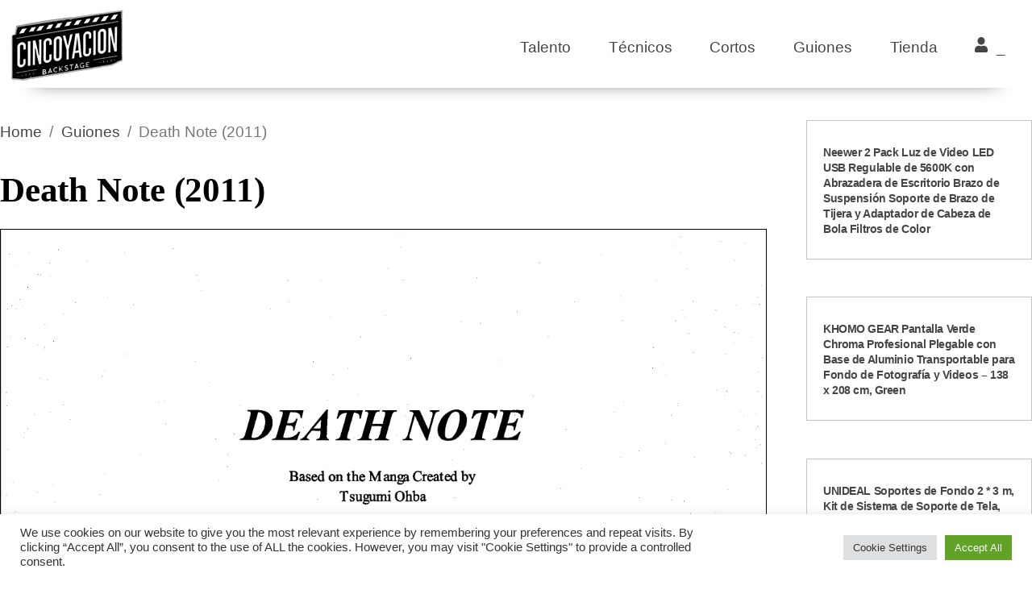

--- FILE ---
content_type: text/html; charset=UTF-8
request_url: https://www.cincoyaccion.com/guion/death-note-2011/
body_size: 20179
content:
<!DOCTYPE html>
		<html lang="es">
			<head>
										<meta name="viewport" content="width=device-width, initial-scale=1">
						        <meta charset="UTF-8">
        <meta name="viewport" content="width=device-width, initial-scale=1, minimum-scale=1">
        <style id="tb_inline_styles" data-no-optimize="1">.tb_animation_on{overflow-x:hidden}.themify_builder .wow{visibility:hidden;animation-fill-mode:both}[data-tf-animation]{will-change:transform,opacity,visibility}.themify_builder .tf_lax_done{transition-duration:.8s;transition-timing-function:cubic-bezier(.165,.84,.44,1)}[data-sticky-active].tb_sticky_scroll_active{z-index:1}[data-sticky-active].tb_sticky_scroll_active .hide-on-stick{display:none}@media(min-width:1025px){.hide-desktop{width:0!important;height:0!important;padding:0!important;visibility:hidden!important;margin:0!important;display:table-column!important;background:0!important;content-visibility:hidden;overflow:hidden!important}}@media(min-width:769px) and (max-width:1024px){.hide-tablet_landscape{width:0!important;height:0!important;padding:0!important;visibility:hidden!important;margin:0!important;display:table-column!important;background:0!important;content-visibility:hidden;overflow:hidden!important}}@media(min-width:601px) and (max-width:768px){.hide-tablet{width:0!important;height:0!important;padding:0!important;visibility:hidden!important;margin:0!important;display:table-column!important;background:0!important;content-visibility:hidden;overflow:hidden!important}}@media(max-width:600px){.hide-mobile{width:0!important;height:0!important;padding:0!important;visibility:hidden!important;margin:0!important;display:table-column!important;background:0!important;content-visibility:hidden;overflow:hidden!important}}@media(max-width:768px){div.module-gallery-grid{--galn:var(--galt)}}@media(max-width:600px){
                .themify_map.tf_map_loaded{width:100%!important}
                .ui.builder_button,.ui.nav li a{padding:.525em 1.15em}
                .fullheight>.row_inner:not(.tb_col_count_1){min-height:0}
                div.module-gallery-grid{--galn:var(--galm);gap:8px}
            }</style><noscript><style>.themify_builder .wow,.wow .tf_lazy{visibility:visible!important}</style></noscript>        <style id="tf_lazy_common" data-no-optimize="1">
                        img{
                max-width:100%;
                height:auto
            }
                                    :where(.tf_in_flx,.tf_flx){display:inline-flex;flex-wrap:wrap;place-items:center}
            .tf_fa,:is(em,i) tf-lottie{display:inline-block;vertical-align:middle}:is(em,i) tf-lottie{width:1.5em;height:1.5em}.tf_fa{width:1em;height:1em;stroke-width:0;stroke:currentColor;overflow:visible;fill:currentColor;pointer-events:none;text-rendering:optimizeSpeed;buffered-rendering:static}#tf_svg symbol{overflow:visible}:where(.tf_lazy){position:relative;visibility:visible;display:block;opacity:.3}.wow .tf_lazy:not(.tf_swiper-slide){visibility:hidden;opacity:1}div.tf_audio_lazy audio{visibility:hidden;height:0;display:inline}.mejs-container{visibility:visible}.tf_iframe_lazy{transition:opacity .3s ease-in-out;min-height:10px}:where(.tf_flx),.tf_swiper-wrapper{display:flex}.tf_swiper-slide{flex-shrink:0;opacity:0;width:100%;height:100%}.tf_swiper-wrapper>br,.tf_lazy.tf_swiper-wrapper .tf_lazy:after,.tf_lazy.tf_swiper-wrapper .tf_lazy:before{display:none}.tf_lazy:after,.tf_lazy:before{content:'';display:inline-block;position:absolute;width:10px!important;height:10px!important;margin:0 3px;top:50%!important;inset-inline:auto 50%!important;border-radius:100%;background-color:currentColor;visibility:visible;animation:tf-hrz-loader infinite .75s cubic-bezier(.2,.68,.18,1.08)}.tf_lazy:after{width:6px!important;height:6px!important;inset-inline:50% auto!important;margin-top:3px;animation-delay:-.4s}@keyframes tf-hrz-loader{0%,100%{transform:scale(1);opacity:1}50%{transform:scale(.1);opacity:.6}}.tf_lazy_lightbox{position:fixed;background:rgba(11,11,11,.8);color:#ccc;top:0;left:0;display:flex;align-items:center;justify-content:center;z-index:999}.tf_lazy_lightbox .tf_lazy:after,.tf_lazy_lightbox .tf_lazy:before{background:#fff}.tf_vd_lazy,tf-lottie{display:flex;flex-wrap:wrap}tf-lottie{aspect-ratio:1.777}.tf_w.tf_vd_lazy video{width:100%;height:auto;position:static;object-fit:cover}
        </style>
        <meta name='robots' content='index, follow, max-image-preview:large, max-snippet:-1, max-video-preview:-1' />

	<!-- This site is optimized with the Yoast SEO plugin v26.8 - https://yoast.com/product/yoast-seo-wordpress/ -->
	<title>Death Note (2011) - Cinco y acción</title>
	<link rel="canonical" href="https://www.cincoyaccion.com/guion/death-note-2011/" />
	<meta property="og:locale" content="es_ES" />
	<meta property="og:type" content="article" />
	<meta property="og:title" content="Death Note (2011) - Cinco y acción" />
	<meta property="og:url" content="https://www.cincoyaccion.com/guion/death-note-2011/" />
	<meta property="og:site_name" content="Cinco y acción" />
	<meta name="twitter:card" content="summary_large_image" />
	<script type="application/ld+json" class="yoast-schema-graph">{"@context":"https://schema.org","@graph":[{"@type":"WebPage","@id":"https://www.cincoyaccion.com/guion/death-note-2011/","url":"https://www.cincoyaccion.com/guion/death-note-2011/","name":"Death Note (2011) - Cinco y acción","isPartOf":{"@id":"https://www.cincoyaccion.com/#website"},"datePublished":"2022-07-18T10:24:11+00:00","breadcrumb":{"@id":"https://www.cincoyaccion.com/guion/death-note-2011/#breadcrumb"},"inLanguage":"es","potentialAction":[{"@type":"ReadAction","target":["https://www.cincoyaccion.com/guion/death-note-2011/"]}]},{"@type":"BreadcrumbList","@id":"https://www.cincoyaccion.com/guion/death-note-2011/#breadcrumb","itemListElement":[{"@type":"ListItem","position":1,"name":"Portada","item":"https://www.cincoyaccion.com/"},{"@type":"ListItem","position":2,"name":"Guiones","item":"https://www.cincoyaccion.com/guion/"},{"@type":"ListItem","position":3,"name":"Death Note (2011)"}]},{"@type":"WebSite","@id":"https://www.cincoyaccion.com/#website","url":"https://www.cincoyaccion.com/","name":"Cinco y acción","description":"El hub para gente de cine","potentialAction":[{"@type":"SearchAction","target":{"@type":"EntryPoint","urlTemplate":"https://www.cincoyaccion.com/?s={search_term_string}"},"query-input":{"@type":"PropertyValueSpecification","valueRequired":true,"valueName":"search_term_string"}}],"inLanguage":"es"}]}</script>
	<!-- / Yoast SEO plugin. -->


<link rel="alternate" type="application/rss+xml" title="Cinco y acción &raquo; Feed" href="https://www.cincoyaccion.com/feed/" />
<link rel="alternate" type="application/rss+xml" title="Cinco y acción &raquo; Feed de los comentarios" href="https://www.cincoyaccion.com/comments/feed/" />
<link rel="alternate" title="oEmbed (JSON)" type="application/json+oembed" href="https://www.cincoyaccion.com/wp-json/oembed/1.0/embed?url=https%3A%2F%2Fwww.cincoyaccion.com%2Fguion%2Fdeath-note-2011%2F" />
<link rel="alternate" title="oEmbed (XML)" type="text/xml+oembed" href="https://www.cincoyaccion.com/wp-json/oembed/1.0/embed?url=https%3A%2F%2Fwww.cincoyaccion.com%2Fguion%2Fdeath-note-2011%2F&#038;format=xml" />
<style id='wp-img-auto-sizes-contain-inline-css'>
img:is([sizes=auto i],[sizes^="auto," i]){contain-intrinsic-size:3000px 1500px}
/*# sourceURL=wp-img-auto-sizes-contain-inline-css */
</style>
<link rel="preload" href="https://www.cincoyaccion.com/wp-content/plugins/contact-form-7/includes/css/styles.css?ver=6.1.4" as="style"><link rel='stylesheet' id='contact-form-7-css' href='https://www.cincoyaccion.com/wp-content/plugins/contact-form-7/includes/css/styles.css?ver=6.1.4' media='all' />
<link rel="preload" href="https://www.cincoyaccion.com/wp-content/plugins/cookie-law-info/legacy/public/css/cookie-law-info-public.css?ver=3.3.9.1" as="style"><link rel='stylesheet' id='cookie-law-info-css' href='https://www.cincoyaccion.com/wp-content/plugins/cookie-law-info/legacy/public/css/cookie-law-info-public.css?ver=3.3.9.1' media='all' />
<link rel="preload" href="https://www.cincoyaccion.com/wp-content/plugins/cookie-law-info/legacy/public/css/cookie-law-info-gdpr.css?ver=3.3.9.1" as="style"><link rel='stylesheet' id='cookie-law-info-gdpr-css' href='https://www.cincoyaccion.com/wp-content/plugins/cookie-law-info/legacy/public/css/cookie-law-info-gdpr.css?ver=3.3.9.1' media='all' />
<link rel="preload" href="https://www.cincoyaccion.com/wp-content/plugins/rap/public/css/rap-public.css?ver=cssrap03-1.2.4" as="style"><link rel='stylesheet' id='Rich Affiliate Plugin-css' href='https://www.cincoyaccion.com/wp-content/plugins/rap/public/css/rap-public.css?ver=cssrap03-1.2.4' media='all' />
<link rel="preload" href="https://www.cincoyaccion.com/wp-includes/css/dashicons.min.css?ver=6.9" as="style"><link rel='stylesheet' id='dashicons-css' href='https://www.cincoyaccion.com/wp-includes/css/dashicons.min.css?ver=6.9' media='all' />
<link rel="preload" href="https://www.cincoyaccion.com/wp-content/plugins/themify-shortcodes/assets/styles.css?ver=6.9" as="style"><link rel='stylesheet' id='themify-shortcodes-css' href='https://www.cincoyaccion.com/wp-content/plugins/themify-shortcodes/assets/styles.css?ver=6.9' media='all' />
<link rel="preload" href="https://www.cincoyaccion.com/wp-content/plugins/themify-ptb/public/css/ptb-public.css?ver=2.2.4" as="style"><link rel='stylesheet' id='ptb-css' href='https://www.cincoyaccion.com/wp-content/plugins/themify-ptb/public/css/ptb-public.css?ver=2.2.4' media='all' />
<script src="https://www.cincoyaccion.com/wp-includes/js/jquery/jquery.min.js?ver=3.7.1" id="jquery-core-js"></script>
<script src="https://www.cincoyaccion.com/wp-includes/js/jquery/jquery-migrate.min.js?ver=3.4.1" id="jquery-migrate-js"></script>
<script id="cookie-law-info-js-extra">
var Cli_Data = {"nn_cookie_ids":[],"cookielist":[],"non_necessary_cookies":[],"ccpaEnabled":"","ccpaRegionBased":"","ccpaBarEnabled":"","strictlyEnabled":["necessary","obligatoire"],"ccpaType":"gdpr","js_blocking":"1","custom_integration":"","triggerDomRefresh":"","secure_cookies":""};
var cli_cookiebar_settings = {"animate_speed_hide":"500","animate_speed_show":"500","background":"#FFF","border":"#b1a6a6c2","border_on":"","button_1_button_colour":"#61a229","button_1_button_hover":"#4e8221","button_1_link_colour":"#fff","button_1_as_button":"1","button_1_new_win":"","button_2_button_colour":"#333","button_2_button_hover":"#292929","button_2_link_colour":"#444","button_2_as_button":"","button_2_hidebar":"","button_3_button_colour":"#dedfe0","button_3_button_hover":"#b2b2b3","button_3_link_colour":"#333333","button_3_as_button":"1","button_3_new_win":"","button_4_button_colour":"#dedfe0","button_4_button_hover":"#b2b2b3","button_4_link_colour":"#333333","button_4_as_button":"1","button_7_button_colour":"#61a229","button_7_button_hover":"#4e8221","button_7_link_colour":"#fff","button_7_as_button":"1","button_7_new_win":"","font_family":"inherit","header_fix":"","notify_animate_hide":"1","notify_animate_show":"","notify_div_id":"#cookie-law-info-bar","notify_position_horizontal":"right","notify_position_vertical":"bottom","scroll_close":"","scroll_close_reload":"","accept_close_reload":"","reject_close_reload":"","showagain_tab":"","showagain_background":"#fff","showagain_border":"#000","showagain_div_id":"#cookie-law-info-again","showagain_x_position":"100px","text":"#333333","show_once_yn":"","show_once":"10000","logging_on":"","as_popup":"","popup_overlay":"1","bar_heading_text":"","cookie_bar_as":"banner","popup_showagain_position":"bottom-right","widget_position":"left"};
var log_object = {"ajax_url":"https://www.cincoyaccion.com/wp-admin/admin-ajax.php"};
//# sourceURL=cookie-law-info-js-extra
</script>
<script src="https://www.cincoyaccion.com/wp-content/plugins/cookie-law-info/legacy/public/js/cookie-law-info-public.js?ver=3.3.9.1" id="cookie-law-info-js"></script>
<script src="https://www.cincoyaccion.com/wp-content/plugins/rap/public/js/rap-public.js?ver=jsrap021.2.4" id="Rich Affiliate Plugin-js"></script>
<script id="ptb-js-extra">
var ptb = {"url":"https://www.cincoyaccion.com/wp-content/plugins/themify-ptb/public/","ver":"2.2.4","include":"https://www.cincoyaccion.com/wp-includes/js/","is_themify":"1","jqmeter":"https://www.cincoyaccion.com/wp-content/plugins/themify-ptb/public/js/jqmeter.min.js","ajaxurl":"https://www.cincoyaccion.com/wp-admin/admin-ajax.php","lng":"es","map_key":"AIzaSyAI9eHK5aeGNLp0JCzKNVhvNmp-C60oXwA","modules":{"gallery":{"js":"https://www.cincoyaccion.com/wp-content/plugins/themify-ptb/public/js/modules/gallery.js","selector":".ptb_extra_showcase, .ptb_extra_gallery_masonry .ptb_extra_gallery"},"map":{"js":"https://www.cincoyaccion.com/wp-content/plugins/themify-ptb/public/js/modules/map.js","selector":".ptb_extra_map"},"progress_bar":{"js":"https://www.cincoyaccion.com/wp-content/plugins/themify-ptb/public/js/modules/progress_bar.js","selector":".ptb_extra_progress_bar"},"rating":{"js":"https://www.cincoyaccion.com/wp-content/plugins/themify-ptb/public/js/modules/rating.js","selector":".ptb_extra_rating"},"video":{"js":"https://www.cincoyaccion.com/wp-content/plugins/themify-ptb/public/js/modules/video.js","selector":".ptb_extra_show_video"},"accordion":{"js":"https://www.cincoyaccion.com/wp-content/plugins/themify-ptb/public/js/modules/accordion.js","selector":".ptb_extra_accordion"},"lightbox":{"js":"https://www.cincoyaccion.com/wp-content/plugins/themify-ptb/public/js/modules/lightbox.js","selector":".ptb_lightbox, .ptb_extra_lightbox, .ptb_extra_video_lightbox"},"masonry":{"js":"https://www.cincoyaccion.com/wp-content/plugins/themify-ptb/public/js/modules/masonry.js","selector":".ptb_masonry"},"post_filter":{"js":"https://www.cincoyaccion.com/wp-content/plugins/themify-ptb/public/js/modules/post_filter.js","selector":".ptb-post-filter"}}};
//# sourceURL=ptb-js-extra
</script>
<script defer="defer" src="https://www.cincoyaccion.com/wp-content/plugins/themify-ptb/public/js/ptb-public.js?ver=2.2.4" id="ptb-js"></script>
<link rel="https://api.w.org/" href="https://www.cincoyaccion.com/wp-json/" /><link rel="alternate" title="JSON" type="application/json" href="https://www.cincoyaccion.com/wp-json/wp/v2/guion/14016" /><link rel="EditURI" type="application/rsd+xml" title="RSD" href="https://www.cincoyaccion.com/xmlrpc.php?rsd" />
<meta name="generator" content="WordPress 6.9" />
<link rel='shortlink' href='https://www.cincoyaccion.com/?p=14016' />

	<style>
	@keyframes themifyAnimatedBG{
		0%{background-color:#33baab}100%{background-color:#e33b9e}50%{background-color:#4961d7}33.3%{background-color:#2ea85c}25%{background-color:#2bb8ed}20%{background-color:#dd5135}
	}
	.module_row.animated-bg{
		animation:themifyAnimatedBG 30000ms infinite alternate
	}
	</style>
	<!-- Global site tag (gtag.js) - Google Analytics -->
<script async src="https://www.googletagmanager.com/gtag/js?id=UA-224638-54"></script>
<script>
  window.dataLayer = window.dataLayer || [];
  function gtag(){dataLayer.push(arguments);}
  gtag('js', new Date());

  gtag('config', 'UA-224638-54');
</script>
<meta name="publisuites-verify-code" content="aHR0cHM6Ly93d3cuY2luY295YWNjaW9uLmNvbQ==" /><link rel="icon" href="https://www.cincoyaccion.com/wp-content/uploads/2021/07/cropped-logo_cinco_2021.psd-32x32.png?v=1738315332" sizes="32x32" />
<link rel="icon" href="https://www.cincoyaccion.com/wp-content/uploads/2021/07/cropped-logo_cinco_2021.psd-192x192.png?v=1738315332" sizes="192x192" />
<link rel="apple-touch-icon" href="https://www.cincoyaccion.com/wp-content/uploads/2021/07/cropped-logo_cinco_2021.psd-180x180.png?v=1738315332" />
<meta name="msapplication-TileImage" content="https://www.cincoyaccion.com/wp-content/uploads/2021/07/cropped-logo_cinco_2021.psd-270x270.png?v=1738315332" />
<style id="ur-dynamic-colors">:root {
	--ur-primary-color: #475bb2;
	--ur-primary-dark: #4052a0;
	--ur-primary-light: #ffffff;
	--ur-button-text-normal-color: #FFFFFF;
	--ur-button-text-hover-color: #FFFFFF;
	--ur-button-background-normal-color: #475bb2;
	--ur-button-background-hover-color: #38488e;
}</style><link rel="prefetch" href="https://www.cincoyaccion.com/wp-content/themes/themify-ultra/js/themify-script.js?ver=8.0.6" as="script" fetchpriority="low"><link rel="prefetch" href="https://www.cincoyaccion.com/wp-content/themes/themify-ultra/themify/js/modules/themify-sidemenu.js?ver=8.1.8" as="script" fetchpriority="low"><link rel="prefetch" href="https://www.cincoyaccion.com/wp-content/themes/themify-ultra/themify/themify-builder/js/modules/menu.js?ver=8.1.8" as="script" fetchpriority="low"><link rel="preload" href="https://www.cincoyaccion.com/wp-content/themes/themify-ultra/themify/themify-builder/js/themify-builder-script.js?ver=8.1.8" as="script" fetchpriority="low"><style id="tf_gf_fonts_style">@font-face{font-family:'Jost';font-style:italic;font-display:swap;src:url(https://www.cincoyaccion.com/wp-content/uploads/2025/02/92zUtBhPNqw73oHt5D4hTxM.woff2) format("woff2");unicode-range:U+0301,U+0400-045F,U+0490-0491,U+04B0-04B1,U+2116;}@font-face{font-family:'Jost';font-style:italic;font-display:swap;src:url(https://www.cincoyaccion.com/wp-content/uploads/2025/02/92zUtBhPNqw73oHt7j4hTxM.woff2) format("woff2");unicode-range:U+0100-02BA,U+02BD-02C5,U+02C7-02CC,U+02CE-02D7,U+02DD-02FF,U+0304,U+0308,U+0329,U+1D00-1DBF,U+1E00-1E9F,U+1EF2-1EFF,U+2020,U+20A0-20AB,U+20AD-20C0,U+2113,U+2C60-2C7F,U+A720-A7FF;}@font-face{font-family:'Jost';font-style:italic;font-display:swap;src:url(https://www.cincoyaccion.com/wp-content/uploads/2025/02/92zUtBhPNqw73oHt4D4h.woff2) format("woff2");unicode-range:U+0000-00FF,U+0131,U+0152-0153,U+02BB-02BC,U+02C6,U+02DA,U+02DC,U+0304,U+0308,U+0329,U+2000-206F,U+20AC,U+2122,U+2191,U+2193,U+2212,U+2215,U+FEFF,U+FFFD;}@font-face{font-family:'Jost';font-style:italic;font-weight:500;font-display:swap;src:url(https://www.cincoyaccion.com/wp-content/uploads/2025/02/92zUtBhPNqw73oHt5D4hTxM.woff2) format("woff2");unicode-range:U+0301,U+0400-045F,U+0490-0491,U+04B0-04B1,U+2116;}@font-face{font-family:'Jost';font-style:italic;font-weight:500;font-display:swap;src:url(https://www.cincoyaccion.com/wp-content/uploads/2025/02/92zUtBhPNqw73oHt7j4hTxM.woff2) format("woff2");unicode-range:U+0100-02BA,U+02BD-02C5,U+02C7-02CC,U+02CE-02D7,U+02DD-02FF,U+0304,U+0308,U+0329,U+1D00-1DBF,U+1E00-1E9F,U+1EF2-1EFF,U+2020,U+20A0-20AB,U+20AD-20C0,U+2113,U+2C60-2C7F,U+A720-A7FF;}@font-face{font-family:'Jost';font-style:italic;font-weight:500;font-display:swap;src:url(https://www.cincoyaccion.com/wp-content/uploads/2025/02/92zUtBhPNqw73oHt4D4h.woff2) format("woff2");unicode-range:U+0000-00FF,U+0131,U+0152-0153,U+02BB-02BC,U+02C6,U+02DA,U+02DC,U+0304,U+0308,U+0329,U+2000-206F,U+20AC,U+2122,U+2191,U+2193,U+2212,U+2215,U+FEFF,U+FFFD;}@font-face{font-family:'Jost';font-style:italic;font-weight:600;font-display:swap;src:url(https://www.cincoyaccion.com/wp-content/uploads/2025/02/92zUtBhPNqw73oHt5D4hTxM.woff2) format("woff2");unicode-range:U+0301,U+0400-045F,U+0490-0491,U+04B0-04B1,U+2116;}@font-face{font-family:'Jost';font-style:italic;font-weight:600;font-display:swap;src:url(https://www.cincoyaccion.com/wp-content/uploads/2025/02/92zUtBhPNqw73oHt7j4hTxM.woff2) format("woff2");unicode-range:U+0100-02BA,U+02BD-02C5,U+02C7-02CC,U+02CE-02D7,U+02DD-02FF,U+0304,U+0308,U+0329,U+1D00-1DBF,U+1E00-1E9F,U+1EF2-1EFF,U+2020,U+20A0-20AB,U+20AD-20C0,U+2113,U+2C60-2C7F,U+A720-A7FF;}@font-face{font-family:'Jost';font-style:italic;font-weight:600;font-display:swap;src:url(https://www.cincoyaccion.com/wp-content/uploads/2025/02/92zUtBhPNqw73oHt4D4h.woff2) format("woff2");unicode-range:U+0000-00FF,U+0131,U+0152-0153,U+02BB-02BC,U+02C6,U+02DA,U+02DC,U+0304,U+0308,U+0329,U+2000-206F,U+20AC,U+2122,U+2191,U+2193,U+2212,U+2215,U+FEFF,U+FFFD;}@font-face{font-family:'Jost';font-style:italic;font-weight:700;font-display:swap;src:url(https://www.cincoyaccion.com/wp-content/uploads/2025/02/92zUtBhPNqw73oHt5D4hTxM.woff2) format("woff2");unicode-range:U+0301,U+0400-045F,U+0490-0491,U+04B0-04B1,U+2116;}@font-face{font-family:'Jost';font-style:italic;font-weight:700;font-display:swap;src:url(https://www.cincoyaccion.com/wp-content/uploads/2025/02/92zUtBhPNqw73oHt7j4hTxM.woff2) format("woff2");unicode-range:U+0100-02BA,U+02BD-02C5,U+02C7-02CC,U+02CE-02D7,U+02DD-02FF,U+0304,U+0308,U+0329,U+1D00-1DBF,U+1E00-1E9F,U+1EF2-1EFF,U+2020,U+20A0-20AB,U+20AD-20C0,U+2113,U+2C60-2C7F,U+A720-A7FF;}@font-face{font-family:'Jost';font-style:italic;font-weight:700;font-display:swap;src:url(https://www.cincoyaccion.com/wp-content/uploads/2025/02/92zUtBhPNqw73oHt4D4h.woff2) format("woff2");unicode-range:U+0000-00FF,U+0131,U+0152-0153,U+02BB-02BC,U+02C6,U+02DA,U+02DC,U+0304,U+0308,U+0329,U+2000-206F,U+20AC,U+2122,U+2191,U+2193,U+2212,U+2215,U+FEFF,U+FFFD;}@font-face{font-family:'Jost';font-display:swap;src:url(https://www.cincoyaccion.com/wp-content/uploads/2025/02/92zatBhPNqw73oDd4iYl.woff2) format("woff2");unicode-range:U+0301,U+0400-045F,U+0490-0491,U+04B0-04B1,U+2116;}@font-face{font-family:'Jost';font-display:swap;src:url(https://www.cincoyaccion.com/wp-content/uploads/2025/02/92zatBhPNqw73ord4iYl.woff2) format("woff2");unicode-range:U+0100-02BA,U+02BD-02C5,U+02C7-02CC,U+02CE-02D7,U+02DD-02FF,U+0304,U+0308,U+0329,U+1D00-1DBF,U+1E00-1E9F,U+1EF2-1EFF,U+2020,U+20A0-20AB,U+20AD-20C0,U+2113,U+2C60-2C7F,U+A720-A7FF;}@font-face{font-family:'Jost';font-display:swap;src:url(https://www.cincoyaccion.com/wp-content/uploads/2025/02/92zatBhPNqw73oTd4g.woff2) format("woff2");unicode-range:U+0000-00FF,U+0131,U+0152-0153,U+02BB-02BC,U+02C6,U+02DA,U+02DC,U+0304,U+0308,U+0329,U+2000-206F,U+20AC,U+2122,U+2191,U+2193,U+2212,U+2215,U+FEFF,U+FFFD;}@font-face{font-family:'Jost';font-weight:500;font-display:swap;src:url(https://www.cincoyaccion.com/wp-content/uploads/2025/02/92zatBhPNqw73oDd4iYl.woff2) format("woff2");unicode-range:U+0301,U+0400-045F,U+0490-0491,U+04B0-04B1,U+2116;}@font-face{font-family:'Jost';font-weight:500;font-display:swap;src:url(https://www.cincoyaccion.com/wp-content/uploads/2025/02/92zatBhPNqw73ord4iYl.woff2) format("woff2");unicode-range:U+0100-02BA,U+02BD-02C5,U+02C7-02CC,U+02CE-02D7,U+02DD-02FF,U+0304,U+0308,U+0329,U+1D00-1DBF,U+1E00-1E9F,U+1EF2-1EFF,U+2020,U+20A0-20AB,U+20AD-20C0,U+2113,U+2C60-2C7F,U+A720-A7FF;}@font-face{font-family:'Jost';font-weight:500;font-display:swap;src:url(https://www.cincoyaccion.com/wp-content/uploads/2025/02/92zatBhPNqw73oTd4g.woff2) format("woff2");unicode-range:U+0000-00FF,U+0131,U+0152-0153,U+02BB-02BC,U+02C6,U+02DA,U+02DC,U+0304,U+0308,U+0329,U+2000-206F,U+20AC,U+2122,U+2191,U+2193,U+2212,U+2215,U+FEFF,U+FFFD;}@font-face{font-family:'Jost';font-weight:600;font-display:swap;src:url(https://www.cincoyaccion.com/wp-content/uploads/2025/02/92zatBhPNqw73oDd4iYl.woff2) format("woff2");unicode-range:U+0301,U+0400-045F,U+0490-0491,U+04B0-04B1,U+2116;}@font-face{font-family:'Jost';font-weight:600;font-display:swap;src:url(https://www.cincoyaccion.com/wp-content/uploads/2025/02/92zatBhPNqw73ord4iYl.woff2) format("woff2");unicode-range:U+0100-02BA,U+02BD-02C5,U+02C7-02CC,U+02CE-02D7,U+02DD-02FF,U+0304,U+0308,U+0329,U+1D00-1DBF,U+1E00-1E9F,U+1EF2-1EFF,U+2020,U+20A0-20AB,U+20AD-20C0,U+2113,U+2C60-2C7F,U+A720-A7FF;}@font-face{font-family:'Jost';font-weight:600;font-display:swap;src:url(https://www.cincoyaccion.com/wp-content/uploads/2025/02/92zatBhPNqw73oTd4g.woff2) format("woff2");unicode-range:U+0000-00FF,U+0131,U+0152-0153,U+02BB-02BC,U+02C6,U+02DA,U+02DC,U+0304,U+0308,U+0329,U+2000-206F,U+20AC,U+2122,U+2191,U+2193,U+2212,U+2215,U+FEFF,U+FFFD;}@font-face{font-family:'Jost';font-weight:700;font-display:swap;src:url(https://www.cincoyaccion.com/wp-content/uploads/2025/02/92zatBhPNqw73oDd4iYl.woff2) format("woff2");unicode-range:U+0301,U+0400-045F,U+0490-0491,U+04B0-04B1,U+2116;}@font-face{font-family:'Jost';font-weight:700;font-display:swap;src:url(https://www.cincoyaccion.com/wp-content/uploads/2025/02/92zatBhPNqw73ord4iYl.woff2) format("woff2");unicode-range:U+0100-02BA,U+02BD-02C5,U+02C7-02CC,U+02CE-02D7,U+02DD-02FF,U+0304,U+0308,U+0329,U+1D00-1DBF,U+1E00-1E9F,U+1EF2-1EFF,U+2020,U+20A0-20AB,U+20AD-20C0,U+2113,U+2C60-2C7F,U+A720-A7FF;}@font-face{font-family:'Jost';font-weight:700;font-display:swap;src:url(https://www.cincoyaccion.com/wp-content/uploads/2025/02/92zatBhPNqw73oTd4g.woff2) format("woff2");unicode-range:U+0000-00FF,U+0131,U+0152-0153,U+02BB-02BC,U+02C6,U+02DA,U+02DC,U+0304,U+0308,U+0329,U+2000-206F,U+20AC,U+2122,U+2191,U+2193,U+2212,U+2215,U+FEFF,U+FFFD;}@font-face{font-family:'Monda';font-weight:700;font-display:swap;src:url(https://www.cincoyaccion.com/wp-content/uploads/2025/02/TK3-WkYFABsmjuBtFuvTIFRAPpWs-H08qWFHWA8.woff2) format("woff2");unicode-range:U+0102-0103,U+0110-0111,U+0128-0129,U+0168-0169,U+01A0-01A1,U+01AF-01B0,U+0300-0301,U+0303-0304,U+0308-0309,U+0323,U+0329,U+1EA0-1EF9,U+20AB;}@font-face{font-family:'Monda';font-weight:700;font-display:swap;src:url(https://www.cincoyaccion.com/wp-content/uploads/2025/02/TK3-WkYFABsmjuBtFuvTIFRAPpWs-H08qGFHWA8.woff2) format("woff2");unicode-range:U+0100-02BA,U+02BD-02C5,U+02C7-02CC,U+02CE-02D7,U+02DD-02FF,U+0304,U+0308,U+0329,U+1D00-1DBF,U+1E00-1E9F,U+1EF2-1EFF,U+2020,U+20A0-20AB,U+20AD-20C0,U+2113,U+2C60-2C7F,U+A720-A7FF;}@font-face{font-family:'Monda';font-weight:700;font-display:swap;src:url(https://www.cincoyaccion.com/wp-content/uploads/2025/02/TK3-WkYFABsmjuBtFuvTIFRAPpWs-H08pmFH.woff2) format("woff2");unicode-range:U+0000-00FF,U+0131,U+0152-0153,U+02BB-02BC,U+02C6,U+02DA,U+02DC,U+0304,U+0308,U+0329,U+2000-206F,U+20AC,U+2122,U+2191,U+2193,U+2212,U+2215,U+FEFF,U+FFFD;}@font-face{font-family:'Playfair Display';font-style:italic;font-display:swap;src:url(https://www.cincoyaccion.com/wp-content/uploads/2025/02/nuFkD-vYSZviVYUb_rj3ij__anPXDTnohkk72xU.woff2) format("woff2");unicode-range:U+0301,U+0400-045F,U+0490-0491,U+04B0-04B1,U+2116;}@font-face{font-family:'Playfair Display';font-style:italic;font-display:swap;src:url(https://www.cincoyaccion.com/wp-content/uploads/2025/02/nuFkD-vYSZviVYUb_rj3ij__anPXDTnojUk72xU.woff2) format("woff2");unicode-range:U+0102-0103,U+0110-0111,U+0128-0129,U+0168-0169,U+01A0-01A1,U+01AF-01B0,U+0300-0301,U+0303-0304,U+0308-0309,U+0323,U+0329,U+1EA0-1EF9,U+20AB;}@font-face{font-family:'Playfair Display';font-style:italic;font-display:swap;src:url(https://www.cincoyaccion.com/wp-content/uploads/2025/02/nuFkD-vYSZviVYUb_rj3ij__anPXDTnojEk72xU.woff2) format("woff2");unicode-range:U+0100-02BA,U+02BD-02C5,U+02C7-02CC,U+02CE-02D7,U+02DD-02FF,U+0304,U+0308,U+0329,U+1D00-1DBF,U+1E00-1E9F,U+1EF2-1EFF,U+2020,U+20A0-20AB,U+20AD-20C0,U+2113,U+2C60-2C7F,U+A720-A7FF;}@font-face{font-family:'Playfair Display';font-style:italic;font-display:swap;src:url(https://www.cincoyaccion.com/wp-content/uploads/2025/02/nuFkD-vYSZviVYUb_rj3ij__anPXDTnogkk7.woff2) format("woff2");unicode-range:U+0000-00FF,U+0131,U+0152-0153,U+02BB-02BC,U+02C6,U+02DA,U+02DC,U+0304,U+0308,U+0329,U+2000-206F,U+20AC,U+2122,U+2191,U+2193,U+2212,U+2215,U+FEFF,U+FFFD;}@font-face{font-family:'Playfair Display';font-style:italic;font-weight:500;font-display:swap;src:url(https://www.cincoyaccion.com/wp-content/uploads/2025/02/nuFkD-vYSZviVYUb_rj3ij__anPXDTnohkk72xU.woff2) format("woff2");unicode-range:U+0301,U+0400-045F,U+0490-0491,U+04B0-04B1,U+2116;}@font-face{font-family:'Playfair Display';font-style:italic;font-weight:500;font-display:swap;src:url(https://www.cincoyaccion.com/wp-content/uploads/2025/02/nuFkD-vYSZviVYUb_rj3ij__anPXDTnojUk72xU.woff2) format("woff2");unicode-range:U+0102-0103,U+0110-0111,U+0128-0129,U+0168-0169,U+01A0-01A1,U+01AF-01B0,U+0300-0301,U+0303-0304,U+0308-0309,U+0323,U+0329,U+1EA0-1EF9,U+20AB;}@font-face{font-family:'Playfair Display';font-style:italic;font-weight:500;font-display:swap;src:url(https://www.cincoyaccion.com/wp-content/uploads/2025/02/nuFkD-vYSZviVYUb_rj3ij__anPXDTnojEk72xU.woff2) format("woff2");unicode-range:U+0100-02BA,U+02BD-02C5,U+02C7-02CC,U+02CE-02D7,U+02DD-02FF,U+0304,U+0308,U+0329,U+1D00-1DBF,U+1E00-1E9F,U+1EF2-1EFF,U+2020,U+20A0-20AB,U+20AD-20C0,U+2113,U+2C60-2C7F,U+A720-A7FF;}@font-face{font-family:'Playfair Display';font-style:italic;font-weight:500;font-display:swap;src:url(https://www.cincoyaccion.com/wp-content/uploads/2025/02/nuFkD-vYSZviVYUb_rj3ij__anPXDTnogkk7.woff2) format("woff2");unicode-range:U+0000-00FF,U+0131,U+0152-0153,U+02BB-02BC,U+02C6,U+02DA,U+02DC,U+0304,U+0308,U+0329,U+2000-206F,U+20AC,U+2122,U+2191,U+2193,U+2212,U+2215,U+FEFF,U+FFFD;}@font-face{font-family:'Playfair Display';font-style:italic;font-weight:600;font-display:swap;src:url(https://www.cincoyaccion.com/wp-content/uploads/2025/02/nuFkD-vYSZviVYUb_rj3ij__anPXDTnohkk72xU.woff2) format("woff2");unicode-range:U+0301,U+0400-045F,U+0490-0491,U+04B0-04B1,U+2116;}@font-face{font-family:'Playfair Display';font-style:italic;font-weight:600;font-display:swap;src:url(https://www.cincoyaccion.com/wp-content/uploads/2025/02/nuFkD-vYSZviVYUb_rj3ij__anPXDTnojUk72xU.woff2) format("woff2");unicode-range:U+0102-0103,U+0110-0111,U+0128-0129,U+0168-0169,U+01A0-01A1,U+01AF-01B0,U+0300-0301,U+0303-0304,U+0308-0309,U+0323,U+0329,U+1EA0-1EF9,U+20AB;}@font-face{font-family:'Playfair Display';font-style:italic;font-weight:600;font-display:swap;src:url(https://www.cincoyaccion.com/wp-content/uploads/2025/02/nuFkD-vYSZviVYUb_rj3ij__anPXDTnojEk72xU.woff2) format("woff2");unicode-range:U+0100-02BA,U+02BD-02C5,U+02C7-02CC,U+02CE-02D7,U+02DD-02FF,U+0304,U+0308,U+0329,U+1D00-1DBF,U+1E00-1E9F,U+1EF2-1EFF,U+2020,U+20A0-20AB,U+20AD-20C0,U+2113,U+2C60-2C7F,U+A720-A7FF;}@font-face{font-family:'Playfair Display';font-style:italic;font-weight:600;font-display:swap;src:url(https://www.cincoyaccion.com/wp-content/uploads/2025/02/nuFkD-vYSZviVYUb_rj3ij__anPXDTnogkk7.woff2) format("woff2");unicode-range:U+0000-00FF,U+0131,U+0152-0153,U+02BB-02BC,U+02C6,U+02DA,U+02DC,U+0304,U+0308,U+0329,U+2000-206F,U+20AC,U+2122,U+2191,U+2193,U+2212,U+2215,U+FEFF,U+FFFD;}@font-face{font-family:'Playfair Display';font-style:italic;font-weight:700;font-display:swap;src:url(https://www.cincoyaccion.com/wp-content/uploads/2025/02/nuFkD-vYSZviVYUb_rj3ij__anPXDTnohkk72xU.woff2) format("woff2");unicode-range:U+0301,U+0400-045F,U+0490-0491,U+04B0-04B1,U+2116;}@font-face{font-family:'Playfair Display';font-style:italic;font-weight:700;font-display:swap;src:url(https://www.cincoyaccion.com/wp-content/uploads/2025/02/nuFkD-vYSZviVYUb_rj3ij__anPXDTnojUk72xU.woff2) format("woff2");unicode-range:U+0102-0103,U+0110-0111,U+0128-0129,U+0168-0169,U+01A0-01A1,U+01AF-01B0,U+0300-0301,U+0303-0304,U+0308-0309,U+0323,U+0329,U+1EA0-1EF9,U+20AB;}@font-face{font-family:'Playfair Display';font-style:italic;font-weight:700;font-display:swap;src:url(https://www.cincoyaccion.com/wp-content/uploads/2025/02/nuFkD-vYSZviVYUb_rj3ij__anPXDTnojEk72xU.woff2) format("woff2");unicode-range:U+0100-02BA,U+02BD-02C5,U+02C7-02CC,U+02CE-02D7,U+02DD-02FF,U+0304,U+0308,U+0329,U+1D00-1DBF,U+1E00-1E9F,U+1EF2-1EFF,U+2020,U+20A0-20AB,U+20AD-20C0,U+2113,U+2C60-2C7F,U+A720-A7FF;}@font-face{font-family:'Playfair Display';font-style:italic;font-weight:700;font-display:swap;src:url(https://www.cincoyaccion.com/wp-content/uploads/2025/02/nuFkD-vYSZviVYUb_rj3ij__anPXDTnogkk7.woff2) format("woff2");unicode-range:U+0000-00FF,U+0131,U+0152-0153,U+02BB-02BC,U+02C6,U+02DA,U+02DC,U+0304,U+0308,U+0329,U+2000-206F,U+20AC,U+2122,U+2191,U+2193,U+2212,U+2215,U+FEFF,U+FFFD;}@font-face{font-family:'Playfair Display';font-display:swap;src:url(https://www.cincoyaccion.com/wp-content/uploads/2025/02/nuFiD-vYSZviVYUb_rj3ij__anPXDTjYgFE_.woff2) format("woff2");unicode-range:U+0301,U+0400-045F,U+0490-0491,U+04B0-04B1,U+2116;}@font-face{font-family:'Playfair Display';font-display:swap;src:url(https://www.cincoyaccion.com/wp-content/uploads/2025/02/nuFiD-vYSZviVYUb_rj3ij__anPXDTPYgFE_.woff2) format("woff2");unicode-range:U+0102-0103,U+0110-0111,U+0128-0129,U+0168-0169,U+01A0-01A1,U+01AF-01B0,U+0300-0301,U+0303-0304,U+0308-0309,U+0323,U+0329,U+1EA0-1EF9,U+20AB;}@font-face{font-family:'Playfair Display';font-display:swap;src:url(https://www.cincoyaccion.com/wp-content/uploads/2025/02/nuFiD-vYSZviVYUb_rj3ij__anPXDTLYgFE_.woff2) format("woff2");unicode-range:U+0100-02BA,U+02BD-02C5,U+02C7-02CC,U+02CE-02D7,U+02DD-02FF,U+0304,U+0308,U+0329,U+1D00-1DBF,U+1E00-1E9F,U+1EF2-1EFF,U+2020,U+20A0-20AB,U+20AD-20C0,U+2113,U+2C60-2C7F,U+A720-A7FF;}@font-face{font-family:'Playfair Display';font-display:swap;src:url(https://www.cincoyaccion.com/wp-content/uploads/2025/02/nuFiD-vYSZviVYUb_rj3ij__anPXDTzYgA.woff2) format("woff2");unicode-range:U+0000-00FF,U+0131,U+0152-0153,U+02BB-02BC,U+02C6,U+02DA,U+02DC,U+0304,U+0308,U+0329,U+2000-206F,U+20AC,U+2122,U+2191,U+2193,U+2212,U+2215,U+FEFF,U+FFFD;}@font-face{font-family:'Playfair Display';font-weight:500;font-display:swap;src:url(https://www.cincoyaccion.com/wp-content/uploads/2025/02/nuFiD-vYSZviVYUb_rj3ij__anPXDTjYgFE_.woff2) format("woff2");unicode-range:U+0301,U+0400-045F,U+0490-0491,U+04B0-04B1,U+2116;}@font-face{font-family:'Playfair Display';font-weight:500;font-display:swap;src:url(https://www.cincoyaccion.com/wp-content/uploads/2025/02/nuFiD-vYSZviVYUb_rj3ij__anPXDTPYgFE_.woff2) format("woff2");unicode-range:U+0102-0103,U+0110-0111,U+0128-0129,U+0168-0169,U+01A0-01A1,U+01AF-01B0,U+0300-0301,U+0303-0304,U+0308-0309,U+0323,U+0329,U+1EA0-1EF9,U+20AB;}@font-face{font-family:'Playfair Display';font-weight:500;font-display:swap;src:url(https://www.cincoyaccion.com/wp-content/uploads/2025/02/nuFiD-vYSZviVYUb_rj3ij__anPXDTLYgFE_.woff2) format("woff2");unicode-range:U+0100-02BA,U+02BD-02C5,U+02C7-02CC,U+02CE-02D7,U+02DD-02FF,U+0304,U+0308,U+0329,U+1D00-1DBF,U+1E00-1E9F,U+1EF2-1EFF,U+2020,U+20A0-20AB,U+20AD-20C0,U+2113,U+2C60-2C7F,U+A720-A7FF;}@font-face{font-family:'Playfair Display';font-weight:500;font-display:swap;src:url(https://www.cincoyaccion.com/wp-content/uploads/2025/02/nuFiD-vYSZviVYUb_rj3ij__anPXDTzYgA.woff2) format("woff2");unicode-range:U+0000-00FF,U+0131,U+0152-0153,U+02BB-02BC,U+02C6,U+02DA,U+02DC,U+0304,U+0308,U+0329,U+2000-206F,U+20AC,U+2122,U+2191,U+2193,U+2212,U+2215,U+FEFF,U+FFFD;}@font-face{font-family:'Playfair Display';font-weight:600;font-display:swap;src:url(https://www.cincoyaccion.com/wp-content/uploads/2025/02/nuFiD-vYSZviVYUb_rj3ij__anPXDTjYgFE_.woff2) format("woff2");unicode-range:U+0301,U+0400-045F,U+0490-0491,U+04B0-04B1,U+2116;}@font-face{font-family:'Playfair Display';font-weight:600;font-display:swap;src:url(https://www.cincoyaccion.com/wp-content/uploads/2025/02/nuFiD-vYSZviVYUb_rj3ij__anPXDTPYgFE_.woff2) format("woff2");unicode-range:U+0102-0103,U+0110-0111,U+0128-0129,U+0168-0169,U+01A0-01A1,U+01AF-01B0,U+0300-0301,U+0303-0304,U+0308-0309,U+0323,U+0329,U+1EA0-1EF9,U+20AB;}@font-face{font-family:'Playfair Display';font-weight:600;font-display:swap;src:url(https://www.cincoyaccion.com/wp-content/uploads/2025/02/nuFiD-vYSZviVYUb_rj3ij__anPXDTLYgFE_.woff2) format("woff2");unicode-range:U+0100-02BA,U+02BD-02C5,U+02C7-02CC,U+02CE-02D7,U+02DD-02FF,U+0304,U+0308,U+0329,U+1D00-1DBF,U+1E00-1E9F,U+1EF2-1EFF,U+2020,U+20A0-20AB,U+20AD-20C0,U+2113,U+2C60-2C7F,U+A720-A7FF;}@font-face{font-family:'Playfair Display';font-weight:600;font-display:swap;src:url(https://www.cincoyaccion.com/wp-content/uploads/2025/02/nuFiD-vYSZviVYUb_rj3ij__anPXDTzYgA.woff2) format("woff2");unicode-range:U+0000-00FF,U+0131,U+0152-0153,U+02BB-02BC,U+02C6,U+02DA,U+02DC,U+0304,U+0308,U+0329,U+2000-206F,U+20AC,U+2122,U+2191,U+2193,U+2212,U+2215,U+FEFF,U+FFFD;}@font-face{font-family:'Playfair Display';font-weight:700;font-display:swap;src:url(https://www.cincoyaccion.com/wp-content/uploads/2025/02/nuFiD-vYSZviVYUb_rj3ij__anPXDTjYgFE_.woff2) format("woff2");unicode-range:U+0301,U+0400-045F,U+0490-0491,U+04B0-04B1,U+2116;}@font-face{font-family:'Playfair Display';font-weight:700;font-display:swap;src:url(https://www.cincoyaccion.com/wp-content/uploads/2025/02/nuFiD-vYSZviVYUb_rj3ij__anPXDTPYgFE_.woff2) format("woff2");unicode-range:U+0102-0103,U+0110-0111,U+0128-0129,U+0168-0169,U+01A0-01A1,U+01AF-01B0,U+0300-0301,U+0303-0304,U+0308-0309,U+0323,U+0329,U+1EA0-1EF9,U+20AB;}@font-face{font-family:'Playfair Display';font-weight:700;font-display:swap;src:url(https://www.cincoyaccion.com/wp-content/uploads/2025/02/nuFiD-vYSZviVYUb_rj3ij__anPXDTLYgFE_.woff2) format("woff2");unicode-range:U+0100-02BA,U+02BD-02C5,U+02C7-02CC,U+02CE-02D7,U+02DD-02FF,U+0304,U+0308,U+0329,U+1D00-1DBF,U+1E00-1E9F,U+1EF2-1EFF,U+2020,U+20A0-20AB,U+20AD-20C0,U+2113,U+2C60-2C7F,U+A720-A7FF;}@font-face{font-family:'Playfair Display';font-weight:700;font-display:swap;src:url(https://www.cincoyaccion.com/wp-content/uploads/2025/02/nuFiD-vYSZviVYUb_rj3ij__anPXDTzYgA.woff2) format("woff2");unicode-range:U+0000-00FF,U+0131,U+0152-0153,U+02BB-02BC,U+02C6,U+02DA,U+02DC,U+0304,U+0308,U+0329,U+2000-206F,U+20AC,U+2122,U+2191,U+2193,U+2212,U+2215,U+FEFF,U+FFFD;}@font-face{font-family:'Playfair Display SC';font-style:italic;font-display:swap;src:url(https://www.cincoyaccion.com/wp-content/uploads/2025/02/ke87OhoaMkR6-hSn7kbHVoFf7ZfgMPr_lbw8FusyE4s.woff2) format("woff2");unicode-range:U+0301,U+0400-045F,U+0490-0491,U+04B0-04B1,U+2116;}@font-face{font-family:'Playfair Display SC';font-style:italic;font-display:swap;src:url(https://www.cincoyaccion.com/wp-content/uploads/2025/02/ke87OhoaMkR6-hSn7kbHVoFf7ZfgMPr_lbw8HesyE4s.woff2) format("woff2");unicode-range:U+0102-0103,U+0110-0111,U+0128-0129,U+0168-0169,U+01A0-01A1,U+01AF-01B0,U+0300-0301,U+0303-0304,U+0308-0309,U+0323,U+0329,U+1EA0-1EF9,U+20AB;}@font-face{font-family:'Playfair Display SC';font-style:italic;font-display:swap;src:url(https://www.cincoyaccion.com/wp-content/uploads/2025/02/ke87OhoaMkR6-hSn7kbHVoFf7ZfgMPr_lbw8HOsyE4s.woff2) format("woff2");unicode-range:U+0100-02BA,U+02BD-02C5,U+02C7-02CC,U+02CE-02D7,U+02DD-02FF,U+0304,U+0308,U+0329,U+1D00-1DBF,U+1E00-1E9F,U+1EF2-1EFF,U+2020,U+20A0-20AB,U+20AD-20C0,U+2113,U+2C60-2C7F,U+A720-A7FF;}@font-face{font-family:'Playfair Display SC';font-style:italic;font-display:swap;src:url(https://www.cincoyaccion.com/wp-content/uploads/2025/02/ke87OhoaMkR6-hSn7kbHVoFf7ZfgMPr_lbw8Eusy.woff2) format("woff2");unicode-range:U+0000-00FF,U+0131,U+0152-0153,U+02BB-02BC,U+02C6,U+02DA,U+02DC,U+0304,U+0308,U+0329,U+2000-206F,U+20AC,U+2122,U+2191,U+2193,U+2212,U+2215,U+FEFF,U+FFFD;}@font-face{font-family:'Playfair Display SC';font-style:italic;font-weight:700;font-display:swap;src:url(https://www.cincoyaccion.com/wp-content/uploads/2025/02/ke82OhoaMkR6-hSn7kbHVoFf7ZfgMPr_lbw0qc4nKKoQEyE.woff2) format("woff2");unicode-range:U+0301,U+0400-045F,U+0490-0491,U+04B0-04B1,U+2116;}@font-face{font-family:'Playfair Display SC';font-style:italic;font-weight:700;font-display:swap;src:url(https://www.cincoyaccion.com/wp-content/uploads/2025/02/ke82OhoaMkR6-hSn7kbHVoFf7ZfgMPr_lbw0qc4nI6oQEyE.woff2) format("woff2");unicode-range:U+0102-0103,U+0110-0111,U+0128-0129,U+0168-0169,U+01A0-01A1,U+01AF-01B0,U+0300-0301,U+0303-0304,U+0308-0309,U+0323,U+0329,U+1EA0-1EF9,U+20AB;}@font-face{font-family:'Playfair Display SC';font-style:italic;font-weight:700;font-display:swap;src:url(https://www.cincoyaccion.com/wp-content/uploads/2025/02/ke82OhoaMkR6-hSn7kbHVoFf7ZfgMPr_lbw0qc4nIqoQEyE.woff2) format("woff2");unicode-range:U+0100-02BA,U+02BD-02C5,U+02C7-02CC,U+02CE-02D7,U+02DD-02FF,U+0304,U+0308,U+0329,U+1D00-1DBF,U+1E00-1E9F,U+1EF2-1EFF,U+2020,U+20A0-20AB,U+20AD-20C0,U+2113,U+2C60-2C7F,U+A720-A7FF;}@font-face{font-family:'Playfair Display SC';font-style:italic;font-weight:700;font-display:swap;src:url(https://www.cincoyaccion.com/wp-content/uploads/2025/02/ke82OhoaMkR6-hSn7kbHVoFf7ZfgMPr_lbw0qc4nLKoQ.woff2) format("woff2");unicode-range:U+0000-00FF,U+0131,U+0152-0153,U+02BB-02BC,U+02C6,U+02DA,U+02DC,U+0304,U+0308,U+0329,U+2000-206F,U+20AC,U+2122,U+2191,U+2193,U+2212,U+2215,U+FEFF,U+FFFD;}@font-face{font-family:'Playfair Display SC';font-display:swap;src:url(https://www.cincoyaccion.com/wp-content/uploads/2025/02/ke85OhoaMkR6-hSn7kbHVoFf7ZfgMPr_lb0MEPM2.woff2) format("woff2");unicode-range:U+0301,U+0400-045F,U+0490-0491,U+04B0-04B1,U+2116;}@font-face{font-family:'Playfair Display SC';font-display:swap;src:url(https://www.cincoyaccion.com/wp-content/uploads/2025/02/ke85OhoaMkR6-hSn7kbHVoFf7ZfgMPr_lbYMEPM2.woff2) format("woff2");unicode-range:U+0102-0103,U+0110-0111,U+0128-0129,U+0168-0169,U+01A0-01A1,U+01AF-01B0,U+0300-0301,U+0303-0304,U+0308-0309,U+0323,U+0329,U+1EA0-1EF9,U+20AB;}@font-face{font-family:'Playfair Display SC';font-display:swap;src:url(https://www.cincoyaccion.com/wp-content/uploads/2025/02/ke85OhoaMkR6-hSn7kbHVoFf7ZfgMPr_lbcMEPM2.woff2) format("woff2");unicode-range:U+0100-02BA,U+02BD-02C5,U+02C7-02CC,U+02CE-02D7,U+02DD-02FF,U+0304,U+0308,U+0329,U+1D00-1DBF,U+1E00-1E9F,U+1EF2-1EFF,U+2020,U+20A0-20AB,U+20AD-20C0,U+2113,U+2C60-2C7F,U+A720-A7FF;}@font-face{font-family:'Playfair Display SC';font-display:swap;src:url(https://www.cincoyaccion.com/wp-content/uploads/2025/02/ke85OhoaMkR6-hSn7kbHVoFf7ZfgMPr_lbkMEA.woff2) format("woff2");unicode-range:U+0000-00FF,U+0131,U+0152-0153,U+02BB-02BC,U+02C6,U+02DA,U+02DC,U+0304,U+0308,U+0329,U+2000-206F,U+20AC,U+2122,U+2191,U+2193,U+2212,U+2215,U+FEFF,U+FFFD;}@font-face{font-family:'Playfair Display SC';font-weight:700;font-display:swap;src:url(https://www.cincoyaccion.com/wp-content/uploads/2025/02/ke80OhoaMkR6-hSn7kbHVoFf7ZfgMPr_nQIpBcgXLrIU.woff2) format("woff2");unicode-range:U+0301,U+0400-045F,U+0490-0491,U+04B0-04B1,U+2116;}@font-face{font-family:'Playfair Display SC';font-weight:700;font-display:swap;src:url(https://www.cincoyaccion.com/wp-content/uploads/2025/02/ke80OhoaMkR6-hSn7kbHVoFf7ZfgMPr_nQIpBcMXLrIU.woff2) format("woff2");unicode-range:U+0102-0103,U+0110-0111,U+0128-0129,U+0168-0169,U+01A0-01A1,U+01AF-01B0,U+0300-0301,U+0303-0304,U+0308-0309,U+0323,U+0329,U+1EA0-1EF9,U+20AB;}@font-face{font-family:'Playfair Display SC';font-weight:700;font-display:swap;src:url(https://www.cincoyaccion.com/wp-content/uploads/2025/02/ke80OhoaMkR6-hSn7kbHVoFf7ZfgMPr_nQIpBcIXLrIU.woff2) format("woff2");unicode-range:U+0100-02BA,U+02BD-02C5,U+02C7-02CC,U+02CE-02D7,U+02DD-02FF,U+0304,U+0308,U+0329,U+1D00-1DBF,U+1E00-1E9F,U+1EF2-1EFF,U+2020,U+20A0-20AB,U+20AD-20C0,U+2113,U+2C60-2C7F,U+A720-A7FF;}@font-face{font-family:'Playfair Display SC';font-weight:700;font-display:swap;src:url(https://www.cincoyaccion.com/wp-content/uploads/2025/02/ke80OhoaMkR6-hSn7kbHVoFf7ZfgMPr_nQIpBcwXLg.woff2) format("woff2");unicode-range:U+0000-00FF,U+0131,U+0152-0153,U+02BB-02BC,U+02C6,U+02DA,U+02DC,U+0304,U+0308,U+0329,U+2000-206F,U+20AC,U+2122,U+2191,U+2193,U+2212,U+2215,U+FEFF,U+FFFD;}</style><link rel="preload" href="https://www.cincoyaccion.com/wp-content/themes/themify-ultra/themify/css/base.min.css?ver=8.1.8" as="style">
<link id="tf_base-css" rel="stylesheet" href="https://www.cincoyaccion.com/wp-content/themes/themify-ultra/themify/css/base.min.css?ver=8.1.8">
<link rel="preload" href="https://www.cincoyaccion.com/wp-content/themes/themify-ultra/themify/css/themify-common.css?ver=8.1.8" as="style">
<link id="themify_common-css" rel="stylesheet" href="https://www.cincoyaccion.com/wp-content/themes/themify-ultra/themify/css/themify-common.css?ver=8.1.8">
<link rel="preload" href="https://www.cincoyaccion.com/wp-content/themes/themify-ultra/themify/themify-builder/css/themify-builder-style.css?ver=8.1.8" as="style">
<link id="builder-styles-css-css" rel="stylesheet" href="https://www.cincoyaccion.com/wp-content/themes/themify-ultra/themify/themify-builder/css/themify-builder-style.css?ver=8.1.8">
<link rel="preload" href="https://www.cincoyaccion.com/wp-content/plugins/themify-builder-pro/public/css/tbp-style.css?ver=3.7.7" as="style">
<link id="tb_tbp-css" rel="stylesheet" href="https://www.cincoyaccion.com/wp-content/plugins/themify-builder-pro/public/css/tbp-style.css?ver=3.7.7">
<link rel="preload" href="https://www.cincoyaccion.com/wp-content/themes/themify-ultra/styles/modules/footers/left.css?ver=8.0.6" as="style">
<link id="tf_theme_footers_left-css" rel="stylesheet" href="https://www.cincoyaccion.com/wp-content/themes/themify-ultra/styles/modules/footers/left.css?ver=8.0.6">
<link rel="preload" href="https://www.cincoyaccion.com/wp-content/themes/themify-ultra/themify/themify-builder/css/modules/menu.css?ver=8.1.8" as="style">
<link id="tb_menu-css" rel="stylesheet" href="https://www.cincoyaccion.com/wp-content/themes/themify-ultra/themify/themify-builder/css/modules/menu.css?ver=8.1.8">
<link rel="preload" href="https://www.cincoyaccion.com/wp-content/themes/themify-ultra/themify/themify-builder/css/modules/menu_styles/fullwidth.css?ver=8.1.8" as="style">
<link id="tb_menu_fullwidth-css" rel="stylesheet" href="https://www.cincoyaccion.com/wp-content/themes/themify-ultra/themify/themify-builder/css/modules/menu_styles/fullwidth.css?ver=8.1.8">
<link rel="preload" href="https://www.cincoyaccion.com/wp-content/themes/themify-ultra/themify/themify-builder/css/modules/menu_styles/transparent.css?ver=8.1.8" as="style">
<link id="tb_menu_transparent-css" rel="stylesheet" href="https://www.cincoyaccion.com/wp-content/themes/themify-ultra/themify/themify-builder/css/modules/menu_styles/transparent.css?ver=8.1.8">
<link rel="preload" href="https://www.cincoyaccion.com/wp-content/themes/themify-ultra/themify/css/modules/search-form.css?ver=8.1.8" as="style">
<link id="tf_search_form-css" rel="stylesheet" href="https://www.cincoyaccion.com/wp-content/themes/themify-ultra/themify/css/modules/search-form.css?ver=8.1.8">
<link rel="preload" href="https://www.cincoyaccion.com/wp-content/themes/themify-ultra/styles/modules/search-form.css?ver=8.0.6" as="style">
<link id="tf_theme_search-form-css" rel="stylesheet" href="https://www.cincoyaccion.com/wp-content/themes/themify-ultra/styles/modules/search-form.css?ver=8.0.6">
<link rel="preload" href="https://www.cincoyaccion.com/wp-includes/css/dist/block-library/common.min.css?ver=6.9" as="style">
<link id="wp-block-library-css" rel="stylesheet" href="https://www.cincoyaccion.com/wp-includes/css/dist/block-library/common.min.css?ver=6.9">
<link rel="preload" href="https://www.cincoyaccion.com/wp-content/themes/themify-ultra/styles/modules/site-logo.css?ver=8.0.6" as="style">
<link id="tf_theme_site-logo-css" rel="stylesheet" href="https://www.cincoyaccion.com/wp-content/themes/themify-ultra/styles/modules/site-logo.css?ver=8.0.6">
<link rel="preload" href="https://www.cincoyaccion.com/wp-content/themes/themify-ultra/styles/modules/site-description.css?ver=8.0.6" as="style">
<link id="tf_theme_site-description-css" rel="stylesheet" href="https://www.cincoyaccion.com/wp-content/themes/themify-ultra/styles/modules/site-description.css?ver=8.0.6">
<link rel="preload" href="https://www.cincoyaccion.com/wp-content/themes/themify-ultra/styles/modules/pull-down.css?ver=8.0.6" as="style">
<link id="tf_theme_pull-down-css" rel="stylesheet" href="https://www.cincoyaccion.com/wp-content/themes/themify-ultra/styles/modules/pull-down.css?ver=8.0.6">
<link rel="preload" href="https://www.cincoyaccion.com/wp-content/plugins/themify-builder-pro/public/css/modules/breadcrumbs.css?ver=3.7.7" as="style">
<link id="tb_breadcrumbs-css" rel="stylesheet" href="https://www.cincoyaccion.com/wp-content/plugins/themify-builder-pro/public/css/modules/breadcrumbs.css?ver=3.7.7">
<link rel="preload" href="https://www.cincoyaccion.com/wp-content/themes/themify-ultra/themify/themify-builder/css/modules/text.css?ver=8.1.8" as="style">
<link id="tb_text-css" rel="stylesheet" href="https://www.cincoyaccion.com/wp-content/themes/themify-ultra/themify/themify-builder/css/modules/text.css?ver=8.1.8">
<link rel="preload" href="https://www.cincoyaccion.com/wp-content/themes/themify-ultra/themify/css/grids/list-post.css?ver=8.1.8" as="style">
<link id="tf_grid_list-post-css" rel="stylesheet" href="https://www.cincoyaccion.com/wp-content/themes/themify-ultra/themify/css/grids/list-post.css?ver=8.1.8">
<link rel="preload" href="https://www.cincoyaccion.com/wp-content/themes/themify-ultra/styles/modules/grids/list-post.css?ver=8.0.6" as="style">
<link id="tf_grid_theme_list-post-css" rel="stylesheet" href="https://www.cincoyaccion.com/wp-content/themes/themify-ultra/styles/modules/grids/list-post.css?ver=8.0.6">
<link rel="preload" href="https://www.cincoyaccion.com/wp-content/themes/themify-ultra/themify/themify-builder/css/modules/menu_styles/vertical.css?ver=8.1.8" as="style">
<link id="tb_menu_vertical-css" rel="stylesheet" href="https://www.cincoyaccion.com/wp-content/themes/themify-ultra/themify/themify-builder/css/modules/menu_styles/vertical.css?ver=8.1.8">
<link rel="preload" href="https://www.cincoyaccion.com/wp-content/themes/themify-ultra/style.css?ver=8.0.6" as="style">
<link id="theme-style-css" rel="stylesheet" href="https://www.cincoyaccion.com/wp-content/themes/themify-ultra/style.css?ver=8.0.6">
<link rel="preload" href="https://www.cincoyaccion.com/wp-content/themes/themify-ultra/styles/headers/header-horizontal.css?ver=8.0.6" as="style">
<link id="ultra-header-css" rel="stylesheet" href="https://www.cincoyaccion.com/wp-content/themes/themify-ultra/styles/headers/header-horizontal.css?ver=8.0.6">
<link rel="preload" href="https://www.cincoyaccion.com/wp-content/themes/themify-ultra/skins/artist/style.css?ver=8.1.8" as="style">
<link id="themify-skin-css" rel="stylesheet" href="https://www.cincoyaccion.com/wp-content/themes/themify-ultra/skins/artist/style.css?ver=8.1.8">
<link rel="preload" href="https://www.cincoyaccion.com/wp-content/themes/cincoyaccion-child/style.css?ver=8.0.61738952718" as="style">
<link id="theme-style-child-css" rel="stylesheet" href="https://www.cincoyaccion.com/wp-content/themes/cincoyaccion-child/style.css?ver=8.0.61738952718">
<link rel="preload" href="https://www.cincoyaccion.com/wp-content/uploads/themify-css/themify-builder-13586-generated.css?ver=1688030515" as="style">
<link id="themify-builder-13586-generated-css" rel="stylesheet" href="https://www.cincoyaccion.com/wp-content/uploads/themify-css/themify-builder-13586-generated.css?ver=1688030515">
<link rel="preload" href="https://www.cincoyaccion.com/wp-content/uploads/themify-css/themify-builder-12654-generated.css?ver=1738342361" as="style">
<link id="themify-builder-12654-generated-css" rel="stylesheet" href="https://www.cincoyaccion.com/wp-content/uploads/themify-css/themify-builder-12654-generated.css?ver=1738342361">
<link rel="preload" href="https://www.cincoyaccion.com/wp-content/uploads/themify-css/themify-builder-12655-generated.css?ver=1738951087" as="style">
<link id="themify-builder-12655-generated-css" rel="stylesheet" href="https://www.cincoyaccion.com/wp-content/uploads/themify-css/themify-builder-12655-generated.css?ver=1738951087">
<link rel="preload" href="https://www.cincoyaccion.com/wp-content/uploads/themify-customizer-8.1.8-8.0.6.css?ver=1761891793" as="style">
<link id="themify-customize-css" rel="stylesheet" href="https://www.cincoyaccion.com/wp-content/uploads/themify-customizer-8.1.8-8.0.6.css?ver=1761891793">
<link rel="preload" href="https://www.cincoyaccion.com/wp-content/themes/themify-ultra/mobile-menu.css?ver=8.0.6" media="screen and (max-width:900px)" as="style"><link id="tf-mobile-mobile-menu-css" rel="stylesheet" href="https://www.cincoyaccion.com/wp-content/themes/themify-ultra/mobile-menu.css?ver=8.0.6" media="screen and (max-width:900px)"><link rel="preload" href="https://www.cincoyaccion.com/wp-content/themes/themify-ultra/styles/headers/media/header-horizontal.css?ver=8.0.6" media="screen and (max-width:900px)" as="style"><link id="tf-mobile-header-header-horizontal-menu-css" rel="stylesheet" href="https://www.cincoyaccion.com/wp-content/themes/themify-ultra/styles/headers/media/header-horizontal.css?ver=8.0.6" media="screen and (max-width:900px)"><style id="themify_concate-css"></style><link rel="preconnect" href="https://www.google-analytics.com">			<style id='wp-block-group-inline-css'>
.wp-block-group{box-sizing:border-box}:where(.wp-block-group.wp-block-group-is-layout-constrained){position:relative}
/*# sourceURL=https://www.cincoyaccion.com/wp-includes/blocks/group/style.min.css */
</style>
<style id='global-styles-inline-css'>
:root{--wp--preset--aspect-ratio--square: 1;--wp--preset--aspect-ratio--4-3: 4/3;--wp--preset--aspect-ratio--3-4: 3/4;--wp--preset--aspect-ratio--3-2: 3/2;--wp--preset--aspect-ratio--2-3: 2/3;--wp--preset--aspect-ratio--16-9: 16/9;--wp--preset--aspect-ratio--9-16: 9/16;--wp--preset--color--black: #000000;--wp--preset--color--cyan-bluish-gray: #abb8c3;--wp--preset--color--white: #ffffff;--wp--preset--color--pale-pink: #f78da7;--wp--preset--color--vivid-red: #cf2e2e;--wp--preset--color--luminous-vivid-orange: #ff6900;--wp--preset--color--luminous-vivid-amber: #fcb900;--wp--preset--color--light-green-cyan: #7bdcb5;--wp--preset--color--vivid-green-cyan: #00d084;--wp--preset--color--pale-cyan-blue: #8ed1fc;--wp--preset--color--vivid-cyan-blue: #0693e3;--wp--preset--color--vivid-purple: #9b51e0;--wp--preset--gradient--vivid-cyan-blue-to-vivid-purple: linear-gradient(135deg,rgb(6,147,227) 0%,rgb(155,81,224) 100%);--wp--preset--gradient--light-green-cyan-to-vivid-green-cyan: linear-gradient(135deg,rgb(122,220,180) 0%,rgb(0,208,130) 100%);--wp--preset--gradient--luminous-vivid-amber-to-luminous-vivid-orange: linear-gradient(135deg,rgb(252,185,0) 0%,rgb(255,105,0) 100%);--wp--preset--gradient--luminous-vivid-orange-to-vivid-red: linear-gradient(135deg,rgb(255,105,0) 0%,rgb(207,46,46) 100%);--wp--preset--gradient--very-light-gray-to-cyan-bluish-gray: linear-gradient(135deg,rgb(238,238,238) 0%,rgb(169,184,195) 100%);--wp--preset--gradient--cool-to-warm-spectrum: linear-gradient(135deg,rgb(74,234,220) 0%,rgb(151,120,209) 20%,rgb(207,42,186) 40%,rgb(238,44,130) 60%,rgb(251,105,98) 80%,rgb(254,248,76) 100%);--wp--preset--gradient--blush-light-purple: linear-gradient(135deg,rgb(255,206,236) 0%,rgb(152,150,240) 100%);--wp--preset--gradient--blush-bordeaux: linear-gradient(135deg,rgb(254,205,165) 0%,rgb(254,45,45) 50%,rgb(107,0,62) 100%);--wp--preset--gradient--luminous-dusk: linear-gradient(135deg,rgb(255,203,112) 0%,rgb(199,81,192) 50%,rgb(65,88,208) 100%);--wp--preset--gradient--pale-ocean: linear-gradient(135deg,rgb(255,245,203) 0%,rgb(182,227,212) 50%,rgb(51,167,181) 100%);--wp--preset--gradient--electric-grass: linear-gradient(135deg,rgb(202,248,128) 0%,rgb(113,206,126) 100%);--wp--preset--gradient--midnight: linear-gradient(135deg,rgb(2,3,129) 0%,rgb(40,116,252) 100%);--wp--preset--font-size--small: 13px;--wp--preset--font-size--medium: clamp(14px, 0.875rem + ((1vw - 3.2px) * 0.469), 20px);--wp--preset--font-size--large: clamp(22.041px, 1.378rem + ((1vw - 3.2px) * 1.091), 36px);--wp--preset--font-size--x-large: clamp(25.014px, 1.563rem + ((1vw - 3.2px) * 1.327), 42px);--wp--preset--font-family--system-font: -apple-system,BlinkMacSystemFont,"Segoe UI",Roboto,Oxygen-Sans,Ubuntu,Cantarell,"Helvetica Neue",sans-serif;--wp--preset--spacing--20: 0.44rem;--wp--preset--spacing--30: 0.67rem;--wp--preset--spacing--40: 1rem;--wp--preset--spacing--50: 1.5rem;--wp--preset--spacing--60: 2.25rem;--wp--preset--spacing--70: 3.38rem;--wp--preset--spacing--80: 5.06rem;--wp--preset--shadow--natural: 6px 6px 9px rgba(0, 0, 0, 0.2);--wp--preset--shadow--deep: 12px 12px 50px rgba(0, 0, 0, 0.4);--wp--preset--shadow--sharp: 6px 6px 0px rgba(0, 0, 0, 0.2);--wp--preset--shadow--outlined: 6px 6px 0px -3px rgb(255, 255, 255), 6px 6px rgb(0, 0, 0);--wp--preset--shadow--crisp: 6px 6px 0px rgb(0, 0, 0);}:where(body) { margin: 0; }.wp-site-blocks > .alignleft { float: left; margin-right: 2em; }.wp-site-blocks > .alignright { float: right; margin-left: 2em; }.wp-site-blocks > .aligncenter { justify-content: center; margin-left: auto; margin-right: auto; }:where(.wp-site-blocks) > * { margin-block-start: 24px; margin-block-end: 0; }:where(.wp-site-blocks) > :first-child { margin-block-start: 0; }:where(.wp-site-blocks) > :last-child { margin-block-end: 0; }:root { --wp--style--block-gap: 24px; }:root :where(.is-layout-flow) > :first-child{margin-block-start: 0;}:root :where(.is-layout-flow) > :last-child{margin-block-end: 0;}:root :where(.is-layout-flow) > *{margin-block-start: 24px;margin-block-end: 0;}:root :where(.is-layout-constrained) > :first-child{margin-block-start: 0;}:root :where(.is-layout-constrained) > :last-child{margin-block-end: 0;}:root :where(.is-layout-constrained) > *{margin-block-start: 24px;margin-block-end: 0;}:root :where(.is-layout-flex){gap: 24px;}:root :where(.is-layout-grid){gap: 24px;}.is-layout-flow > .alignleft{float: left;margin-inline-start: 0;margin-inline-end: 2em;}.is-layout-flow > .alignright{float: right;margin-inline-start: 2em;margin-inline-end: 0;}.is-layout-flow > .aligncenter{margin-left: auto !important;margin-right: auto !important;}.is-layout-constrained > .alignleft{float: left;margin-inline-start: 0;margin-inline-end: 2em;}.is-layout-constrained > .alignright{float: right;margin-inline-start: 2em;margin-inline-end: 0;}.is-layout-constrained > .aligncenter{margin-left: auto !important;margin-right: auto !important;}.is-layout-constrained > :where(:not(.alignleft):not(.alignright):not(.alignfull)){margin-left: auto !important;margin-right: auto !important;}body .is-layout-flex{display: flex;}.is-layout-flex{flex-wrap: wrap;align-items: center;}.is-layout-flex > :is(*, div){margin: 0;}body .is-layout-grid{display: grid;}.is-layout-grid > :is(*, div){margin: 0;}body{font-family: var(--wp--preset--font-family--system-font);font-size: var(--wp--preset--font-size--medium);line-height: 1.6;padding-top: 0px;padding-right: 0px;padding-bottom: 0px;padding-left: 0px;}a:where(:not(.wp-element-button)){text-decoration: underline;}:root :where(.wp-element-button, .wp-block-button__link){background-color: #32373c;border-width: 0;color: #fff;font-family: inherit;font-size: inherit;font-style: inherit;font-weight: inherit;letter-spacing: inherit;line-height: inherit;padding-top: calc(0.667em + 2px);padding-right: calc(1.333em + 2px);padding-bottom: calc(0.667em + 2px);padding-left: calc(1.333em + 2px);text-decoration: none;text-transform: inherit;}.has-black-color{color: var(--wp--preset--color--black) !important;}.has-cyan-bluish-gray-color{color: var(--wp--preset--color--cyan-bluish-gray) !important;}.has-white-color{color: var(--wp--preset--color--white) !important;}.has-pale-pink-color{color: var(--wp--preset--color--pale-pink) !important;}.has-vivid-red-color{color: var(--wp--preset--color--vivid-red) !important;}.has-luminous-vivid-orange-color{color: var(--wp--preset--color--luminous-vivid-orange) !important;}.has-luminous-vivid-amber-color{color: var(--wp--preset--color--luminous-vivid-amber) !important;}.has-light-green-cyan-color{color: var(--wp--preset--color--light-green-cyan) !important;}.has-vivid-green-cyan-color{color: var(--wp--preset--color--vivid-green-cyan) !important;}.has-pale-cyan-blue-color{color: var(--wp--preset--color--pale-cyan-blue) !important;}.has-vivid-cyan-blue-color{color: var(--wp--preset--color--vivid-cyan-blue) !important;}.has-vivid-purple-color{color: var(--wp--preset--color--vivid-purple) !important;}.has-black-background-color{background-color: var(--wp--preset--color--black) !important;}.has-cyan-bluish-gray-background-color{background-color: var(--wp--preset--color--cyan-bluish-gray) !important;}.has-white-background-color{background-color: var(--wp--preset--color--white) !important;}.has-pale-pink-background-color{background-color: var(--wp--preset--color--pale-pink) !important;}.has-vivid-red-background-color{background-color: var(--wp--preset--color--vivid-red) !important;}.has-luminous-vivid-orange-background-color{background-color: var(--wp--preset--color--luminous-vivid-orange) !important;}.has-luminous-vivid-amber-background-color{background-color: var(--wp--preset--color--luminous-vivid-amber) !important;}.has-light-green-cyan-background-color{background-color: var(--wp--preset--color--light-green-cyan) !important;}.has-vivid-green-cyan-background-color{background-color: var(--wp--preset--color--vivid-green-cyan) !important;}.has-pale-cyan-blue-background-color{background-color: var(--wp--preset--color--pale-cyan-blue) !important;}.has-vivid-cyan-blue-background-color{background-color: var(--wp--preset--color--vivid-cyan-blue) !important;}.has-vivid-purple-background-color{background-color: var(--wp--preset--color--vivid-purple) !important;}.has-black-border-color{border-color: var(--wp--preset--color--black) !important;}.has-cyan-bluish-gray-border-color{border-color: var(--wp--preset--color--cyan-bluish-gray) !important;}.has-white-border-color{border-color: var(--wp--preset--color--white) !important;}.has-pale-pink-border-color{border-color: var(--wp--preset--color--pale-pink) !important;}.has-vivid-red-border-color{border-color: var(--wp--preset--color--vivid-red) !important;}.has-luminous-vivid-orange-border-color{border-color: var(--wp--preset--color--luminous-vivid-orange) !important;}.has-luminous-vivid-amber-border-color{border-color: var(--wp--preset--color--luminous-vivid-amber) !important;}.has-light-green-cyan-border-color{border-color: var(--wp--preset--color--light-green-cyan) !important;}.has-vivid-green-cyan-border-color{border-color: var(--wp--preset--color--vivid-green-cyan) !important;}.has-pale-cyan-blue-border-color{border-color: var(--wp--preset--color--pale-cyan-blue) !important;}.has-vivid-cyan-blue-border-color{border-color: var(--wp--preset--color--vivid-cyan-blue) !important;}.has-vivid-purple-border-color{border-color: var(--wp--preset--color--vivid-purple) !important;}.has-vivid-cyan-blue-to-vivid-purple-gradient-background{background: var(--wp--preset--gradient--vivid-cyan-blue-to-vivid-purple) !important;}.has-light-green-cyan-to-vivid-green-cyan-gradient-background{background: var(--wp--preset--gradient--light-green-cyan-to-vivid-green-cyan) !important;}.has-luminous-vivid-amber-to-luminous-vivid-orange-gradient-background{background: var(--wp--preset--gradient--luminous-vivid-amber-to-luminous-vivid-orange) !important;}.has-luminous-vivid-orange-to-vivid-red-gradient-background{background: var(--wp--preset--gradient--luminous-vivid-orange-to-vivid-red) !important;}.has-very-light-gray-to-cyan-bluish-gray-gradient-background{background: var(--wp--preset--gradient--very-light-gray-to-cyan-bluish-gray) !important;}.has-cool-to-warm-spectrum-gradient-background{background: var(--wp--preset--gradient--cool-to-warm-spectrum) !important;}.has-blush-light-purple-gradient-background{background: var(--wp--preset--gradient--blush-light-purple) !important;}.has-blush-bordeaux-gradient-background{background: var(--wp--preset--gradient--blush-bordeaux) !important;}.has-luminous-dusk-gradient-background{background: var(--wp--preset--gradient--luminous-dusk) !important;}.has-pale-ocean-gradient-background{background: var(--wp--preset--gradient--pale-ocean) !important;}.has-electric-grass-gradient-background{background: var(--wp--preset--gradient--electric-grass) !important;}.has-midnight-gradient-background{background: var(--wp--preset--gradient--midnight) !important;}.has-small-font-size{font-size: var(--wp--preset--font-size--small) !important;}.has-medium-font-size{font-size: var(--wp--preset--font-size--medium) !important;}.has-large-font-size{font-size: var(--wp--preset--font-size--large) !important;}.has-x-large-font-size{font-size: var(--wp--preset--font-size--x-large) !important;}.has-system-font-font-family{font-family: var(--wp--preset--font-family--system-font) !important;}
/*# sourceURL=global-styles-inline-css */
</style>
<link rel="preload" href="https://www.cincoyaccion.com/wp-content/plugins/pdf-embedder/assets/css/pdfemb.min.css?ver=4.9.3" as="style"><link rel='stylesheet' id='pdfemb_embed_pdf_css-css' href='https://www.cincoyaccion.com/wp-content/plugins/pdf-embedder/assets/css/pdfemb.min.css?ver=4.9.3' media='all' />
<link rel="preload" href="https://www.cincoyaccion.com/wp-content/plugins/cookie-law-info/legacy/public/css/cookie-law-info-table.css?ver=3.3.9.1" as="style"><link rel='stylesheet' id='cookie-law-info-table-css' href='https://www.cincoyaccion.com/wp-content/plugins/cookie-law-info/legacy/public/css/cookie-law-info-table.css?ver=3.3.9.1' media='all' />
</head>
			<body class="wp-singular guion-template-default single single-guion postid-14016 wp-theme-themify-ultra wp-child-theme-cincoyaccion-child user-registration-page ur-settings-sidebar-show bm-messages-light skin-artist sidebar-none default_width no-home tb_animation_on ready-view header-horizontal fixed-header-enabled footer-horizontal-left sidemenu-active">
				<a class="screen-reader-text skip-to-content" href="#tbp_content">Skip to content</a><svg id="tf_svg" style="display:none"><defs><symbol id="tf-fas-user" viewBox="0 0 28 32"><path d="M14 16q-3.31 0-5.66-2.34T6 8t2.34-5.66T14 0t5.66 2.34T22 8t-2.34 5.66T14 16zm5.63 2q3.43 0 5.9 2.47t2.47 5.9V29q0 1.25-.88 2.13T25 32H3q-1.25 0-2.13-.88T0 29v-2.63q0-3.43 2.47-5.9T8.37 18h1.07q2.19 1 4.56 1t4.56-1h1.07z"/></symbol><symbol id="tf-ti-search" viewBox="0 0 32 32"><path d="m31.25 29.875-1.313 1.313-9.75-9.75a12.019 12.019 0 0 1-7.938 3c-6.75 0-12.25-5.5-12.25-12.25 0-3.25 1.25-6.375 3.563-8.688C5.875 1.25 8.937-.063 12.25-.063c6.75 0 12.25 5.5 12.25 12.25 0 3-1.125 5.813-3 7.938zm-19-7.312c5.688 0 10.313-4.688 10.313-10.375S17.938 1.813 12.25 1.813c-2.813 0-5.375 1.125-7.313 3.063-2 1.938-3.063 4.563-3.063 7.313 0 5.688 4.625 10.375 10.375 10.375z"/></symbol><symbol id="tf-fas-search" viewBox="0 0 32 32"><path d="M31.6 27.7q.4.4.4 1t-.4 1.1l-1.8 1.8q-.4.4-1 .4t-1.1-.4l-6.3-6.3q-.4-.4-.4-1v-1Q17.5 26 13 26q-5.4 0-9.2-3.8T0 13t3.8-9.2T13 0t9.2 3.8T26 13q0 4.5-2.8 8h1q.7 0 1.1.4zM13 21q3.3 0 5.7-2.3T21 13t-2.3-5.7T13 5 7.3 7.3 5 13t2.3 5.7T13 21z"/></symbol><style id="tf_fonts_style">.tf_fa.tf-fas-user{width:0.875em}</style></defs></svg><script> </script><noscript><iframe data-no-script src="https://www.googletagmanager.com/ns.html?id=GTM-UA-224638-54" height="0" width="0" style="display:none"></iframe></noscript><script async data-no-optimize="1" data-noptimize="1" data-cfasync="false" data-ga="UA-224638-54" src="[data-uri]"></script><script async data-no-optimize="1" data-noptimize="1" data-cfasync="false" src="https://www.googletagmanager.com/gtag/js?id=UA-224638-54"></script>					<div id="pagewrap" class="tf_box hfeed site">
						<!-- Builder Pro Template Start: Fashion - Header --><header id="tbp_header" class="tbp_template" data-label="disabled"><!--themify_builder_content-->
<div id="themify_builder_content-12655" data-postid="12655" class="themify_builder_content themify_builder_content-12655 themify_builder tf_clear">
                    <div  data-css_id="m84a437" data-lazy="1" class="module_row themify_builder_row fullwidth_row_container tb_m84a437 tb_first tf_w">
                        <div class="row_inner col_align_top tb_col_count_1 tf_box tf_rel">
                        <div  data-lazy="1" class="module_column tb-column col-full tb_009k439 first">
                            <div  data-lazy="1" class="module_subrow themify_builder_sub_row tf_w col_align_bottom tb_col_count_2 tb_8k2j503">
                <div  data-lazy="1" class="module_column sub_column col4-1 tb_jxc8504 first">
                    <!-- Site Logo module -->
<div  class="module module-site-logo tb_3x1z694 " data-lazy="1">
    <div class="site-logo-inner">
				
					<a href="https://www.cincoyaccion.com">
			
			<img src="https://www.cincoyaccion.com/wp-content/uploads/2025/01/logo_cinco.png" class="wp-post-image wp-image-16719" alt="Cinco y acción">						</a>
				    </div>
</div>
<!-- /Site Logo module -->
        </div>
                    <div  data-lazy="1" class="module_column sub_column col4-3 tb_libe620 last">
                    <!-- module menu -->
<div  class="module module-menu tb_dp9p612  mobile-menu-overlay" data-menu-style="mobile-menu-overlay" data-menu-breakpoint="680" data-menu-direction="right" data-element-id="tb_dp9p612" data-lazy="1">
            <style>
            @media(max-width:680px){
                .tb_dp9p612 .menu-module-burger{
                    display:inline-block
                }
                .tb_dp9p612 .module-menu-container{
                    display:none
                }
                .tb_dp9p612 .module-menu-container.is-open{
                    display:block
                }
            }
        </style>
        <a rel="nofollow" href="#" class="tf_hide menu-module-burger">
            <span class="menu-module-burger-inner tf_inline_b tf_rel"></span>
            <span class="screen-reader-text">Menu</span>
        </a>
        
    <div class="module-menu-container"><ul id="menu-principal" class="ui tf_clearfix nav tf_rel tf_scrollbar fullwidth transparent"><li id="menu-item-15987" class="menu-item-custom-15987 menu-item menu-item-type-custom menu-item-object-custom menu-item-15987"><a href="/talento">Talento</a></li>
<li id="menu-item-12637" class="menu-item-page-12635 menu-item menu-item-type-post_type menu-item-object-page menu-item-12637"><a href="https://www.cincoyaccion.com/tecnicos/">Técnicos</a></li>
<li id="menu-item-16359" class="menu-item-custom-16359 menu-item menu-item-type-custom menu-item-object-custom menu-item-16359"><a href="https://www.cincoyaccion.com/cortos/">Cortos</a></li>
<li id="menu-item-15273" class="menu-item-custom-15273 menu-item menu-item-type-custom menu-item-object-custom menu-item-15273"><a href="https://www.cincoyaccion.com/guion/">Guiones</a></li>
<li id="menu-item-13048" class="menu-item-custom-13048 menu-item menu-item-type-custom menu-item-object-custom menu-item-13048"><a href="https://www.cincoyaccion.com/producto/">Tienda</a></li>
<li id="menu-item-16421" class="menu-item-page-12791 menu-item menu-item-type-post_type menu-item-object-page menu-item-16421"><a href="https://www.cincoyaccion.com/mi-cuenta/"><em> <svg  class="tf_fa tf-fas-user" aria-hidden="true"><use href="#tf-fas-user"></use></svg></em> _</a></li>
</ul></div></div>
<!-- /module menu -->
        </div>
                    </div>
                </div>
                        </div>
        </div>
                        <div  data-css_id="q764985" data-lazy="1" class="module_row themify_builder_row fullwidth tb_q764985 tf_w">
                        <div class="row_inner col_align_top tb_col_count_1 tf_box tf_rel">
                        <div  data-lazy="1" class="module_column tb-column col-full tb_7glc985 first">
                            </div>
                        </div>
        </div>
        </div>
<!--/themify_builder_content-->
</header><!-- Builder Pro Template End: Fashion - Header -->						<div id="body" class="tf_clearfix">
							<!-- Builder Pro Template Start: guion_single --><main id="tbp_content" class="tbp_template post-14016 guion type-guion status-publish hentry has-post-title has-post-date has-post-category has-post-tag has-post-comment has-post-author " data-label="disabled"><!--themify_builder_content-->
<div id="themify_builder_content-13586" data-postid="13586" class="themify_builder_content themify_builder_content-13586 themify_builder tf_clear">
                    <div  data-lazy="1" class="module_row themify_builder_row tb_kdnw292 tf_w">
                        <div class="row_inner col_align_top tb_col_count_2 tf_box tf_rel">
                        <div  data-lazy="1" class="module_column tb-column col4-3 tb_gkmi293 first">
                    <!-- Breadcrumbs module -->
<div  class="module module-breadcrumbs tb_crk3973 " data-lazy="1">
	<nav role="navigation" aria-label="Breadcrumbs" class="tbp_breadcrumb_trail"><ul class="tbp_trail_items" itemscope itemtype="http://schema.org/BreadcrumbList"><meta name="numberOfItems" content="3" /><meta name="itemListOrder" content="Ascending" /><li itemprop="itemListElement" itemscope itemtype="https://schema.org/ListItem" class="tbp_trail_item tbp_trail_begin"><a itemprop="item" href="https://www.cincoyaccion.com/" rel="home"><span itemprop="name">Home</span></a><meta itemprop="position" content="1" /></li><li itemprop="itemListElement" itemscope itemtype="https://schema.org/ListItem" class="tbp_trail_item"><span class="tbp_breadcrumb_sep">/</span><a itemprop="item" href="https://www.cincoyaccion.com/guion/"><span itemprop="name">Guiones</span></a><meta itemprop="position" content="2" /></li><li itemprop="itemListElement" itemscope itemtype="https://schema.org/ListItem" class="tbp_trail_item tbp_trail_end"><span class="tbp_breadcrumb_sep">/</span><span itemprop="name">Death Note (2011)</span><meta itemprop="position" content="3" /></li></ul></nav></div><!-- /Breadcrumbs module -->
<!-- Post Title module -->
<div  class="module module-post-title tb_a7vb877 " data-lazy="1">
	<h2 class="tbp_title">
	Death Note (2011)	</h2></div>
<!-- /Post Title module -->
<!-- module text -->
<div  class="module module-text tb_0q12153   " data-lazy="1">
        <div  class="tb_text_wrap">
        <a href="https://www.cincoyaccion.com/sites/default/files_hide/death_note_2011_0.pdf" class="pdfemb-viewer" style="" data-width="max" data-height="max" data-toolbar="bottom" data-toolbar-fixed="off">death_note_2011_0</a>    </div>
</div>
<!-- /module text -->        </div>
                    <div  data-lazy="1" class="module_column tb-column col4-1 tb_9u95495 last">
                    <!-- advanced-posts module -->
<div  class="module module-advanced-posts tb_kofj251   themify_builder_content-kofj251" data-lazy="1">
	
		
		<div  class="builder-posts-wrap loops-wrapper producto list-post tf_clear tf_clearfix" data-lazy="1">

			
			
				
				
				<article id="post-16122" class="post tf_clearfix post-16122 producto type-producto status-publish has-post-thumbnail hentry marca-neewer tienda_cine-accesorios-fotografia-y-videocamaras tienda_cine-electronica tienda_cine-estudio-de-fotografia-e-iluminacion tienda_cine-fotografia-y-videocamaras tienda_cine-iluminacion tienda_cine-iluminacion-continua has-post-title has-post-date has-post-category has-post-tag has-post-comment has-post-author ">
					    <div class="tbp_advanced_archive_wrap">
	                <div  data-lazy="1" class="module_row themify_builder_row tb_6hjm995 tf_w">
                        <div class="row_inner col_align_top tb_col_count_1 tf_box tf_rel">
                        <div  data-lazy="1" class="module_column tb-column col-full tb_l0o1996 first">
                    <!-- module text -->
<div  class="module module-text tb_f2de592   " data-lazy="1">
        <div  class="tb_text_wrap">
        

    
    <a href="https://www.amazon.es/dp/B08JPSV4DR?tag=cincoyaccion-21&linkCode=osi&th=1&psc=1" rel="nofollow noopener" target="_blank" title="">
        
        <img decoding="async" alt="" class="productero-imagen productero-imagen-grande alignleft" src="https://ws-eu.amazon-adsystem.com/widgets/q?MarketPlace=ES&ASIN=B08JPSV4DR&ServiceVersion=20070822&ID=AsinImage&WS=1&Format=__SL500__" title=""/>
        
    </a>
    


    </div>
</div>
<!-- /module text --><!-- Post Title module -->
<div  class="module module-post-title tb_44jd996 " data-lazy="1">
	<h3 class="tbp_title">
	<a  href="https://www.cincoyaccion.com/producto/neewer-2-pack-luz-de-video-led-usb-regulable-de-5600k-con-abrazadera-de-escritorio-brazo-de-suspension-soporte-de-brazo-de-tijera-y-adaptador-de-cabeza-de-bola-filtros-de-color/">
		Neewer 2 Pack Luz de Video LED USB Regulable de 5600K con Abrazadera de Escritorio Brazo de Suspensión Soporte de Brazo de Tijera y Adaptador de Cabeza de Bola Filtros de Color		</a>
</h3></div>
<!-- /Post Title module -->
        </div>
                        </div>
        </div>
            </div>
				</article>

				
				
			
				
				
				<article id="post-16232" class="post tf_clearfix post-16232 producto type-producto status-publish has-post-thumbnail hentry marca-green tienda_cine-accesorios-fotografia-y-videocamaras tienda_cine-electronica tienda_cine-estudio-de-fotografia-e-iluminacion tienda_cine-fondos-fotograficos tienda_cine-fotografia-y-videocamaras has-post-title has-post-date has-post-category has-post-tag has-post-comment has-post-author ">
					    <div class="tbp_advanced_archive_wrap">
	                <div  data-lazy="1" class="module_row themify_builder_row tb_6hjm995 tf_w">
                        <div class="row_inner col_align_top tb_col_count_1 tf_box tf_rel">
                        <div  data-lazy="1" class="module_column tb-column col-full tb_l0o1996 first">
                    <!-- module text -->
<div  class="module module-text tb_f2de592   " data-lazy="1">
        <div  class="tb_text_wrap">
        

    
    <a href="https://www.amazon.es/dp/B07P7RVNRF?tag=cincoyaccion-21&linkCode=osi&th=1&psc=1" rel="nofollow noopener" target="_blank" title="">
        
        <img decoding="async" alt="" class="productero-imagen productero-imagen-grande alignleft" src="https://ws-eu.amazon-adsystem.com/widgets/q?MarketPlace=ES&ASIN=B07P7RVNRF&ServiceVersion=20070822&ID=AsinImage&WS=1&Format=__SL500__" title=""/>
        
    </a>
    


    </div>
</div>
<!-- /module text --><!-- Post Title module -->
<div  class="module module-post-title tb_44jd996 " data-lazy="1">
	<h3 class="tbp_title">
	<a  href="https://www.cincoyaccion.com/producto/khomo-gear-pantalla-verde-chroma-profesional-plegable-con-base-de-aluminio-transportable-para-fondo-de-fotografia-y-videos-138-x-208-cm-green/">
		KHOMO GEAR Pantalla Verde Chroma Profesional Plegable con Base de Aluminio Transportable para Fondo de Fotografía y Videos &#8211; 138 x 208 cm, Green		</a>
</h3></div>
<!-- /Post Title module -->
        </div>
                        </div>
        </div>
            </div>
				</article>

				
				
			
				
				
				<article id="post-16269" class="post tf_clearfix post-16269 producto type-producto status-publish has-post-thumbnail hentry tienda_cine-accesorios-fotografia-y-videocamaras tienda_cine-accesorios-para-fondos tienda_cine-electronica tienda_cine-estudio-de-fotografia-e-iluminacion tienda_cine-fotografia-y-videocamaras tienda_cine-soportes-para-fondos has-post-title has-post-date has-post-category has-post-tag has-post-comment has-post-author ">
					    <div class="tbp_advanced_archive_wrap">
	                <div  data-lazy="1" class="module_row themify_builder_row tb_6hjm995 tf_w">
                        <div class="row_inner col_align_top tb_col_count_1 tf_box tf_rel">
                        <div  data-lazy="1" class="module_column tb-column col-full tb_l0o1996 first">
                    <!-- module text -->
<div  class="module module-text tb_f2de592   " data-lazy="1">
        <div  class="tb_text_wrap">
        

    
    <a href="https://www.amazon.es/dp/B09PDRGDNG?tag=cincoyaccion-21&linkCode=osi&th=1&psc=1" rel="nofollow noopener" target="_blank" title="">
        
        <img decoding="async" alt="" class="productero-imagen productero-imagen-grande alignleft" src="https://ws-eu.amazon-adsystem.com/widgets/q?MarketPlace=ES&ASIN=B09PDRGDNG&ServiceVersion=20070822&ID=AsinImage&WS=1&Format=__SL500__" title=""/>
        
    </a>
    


    </div>
</div>
<!-- /module text --><!-- Post Title module -->
<div  class="module module-post-title tb_44jd996 " data-lazy="1">
	<h3 class="tbp_title">
	<a  href="https://www.cincoyaccion.com/producto/unideal-soportes-de-fondo-2-3-m-kit-de-sistema-de-soporte-de-tela-kit-de-soporte-de-estante-de-fondo-ajustable-soporte-de-fondo-para-fotografia-con-4-abrazaderas-fondo-bolsa-de-transporte/">
		UNIDEAL Soportes de Fondo 2 * 3 m, Kit de Sistema de Soporte de Tela, Kit de Soporte de Estante de Fondo Ajustable, Soporte de Fondo para Fotografía con 4 Abrazaderas Fondo, Bolsa de Transporte		</a>
</h3></div>
<!-- /Post Title module -->
        </div>
                        </div>
        </div>
            </div>
				</article>

				
				
			
				
				
				<article id="post-15567" class="post tf_clearfix post-15567 producto type-producto status-publish has-post-thumbnail hentry marca-black tienda_cine-accesorios-fotografia-y-videocamaras tienda_cine-accesorios-para-video-y-videocamaras tienda_cine-electronica tienda_cine-fotografia-y-videocamaras tienda_cine-soportes-y-estabilizadores has-post-title has-post-date has-post-category has-post-tag has-post-comment has-post-author ">
					    <div class="tbp_advanced_archive_wrap">
	                <div  data-lazy="1" class="module_row themify_builder_row tb_6hjm995 tf_w">
                        <div class="row_inner col_align_top tb_col_count_1 tf_box tf_rel">
                        <div  data-lazy="1" class="module_column tb-column col-full tb_l0o1996 first">
                    <!-- module text -->
<div  class="module module-text tb_f2de592   " data-lazy="1">
        <div  class="tb_text_wrap">
        

    
    <a href="https://www.amazon.es/dp/B08RHVG8L1?tag=cincoyaccion-21&linkCode=osi&th=1&psc=1" rel="nofollow noopener" target="_blank" title="">
        
        <img decoding="async" alt="" class="productero-imagen productero-imagen-grande alignleft" src="https://ws-eu.amazon-adsystem.com/widgets/q?MarketPlace=ES&ASIN=B08RHVG8L1&ServiceVersion=20070822&ID=AsinImage&WS=1&Format=__SL500__" title=""/>
        
    </a>
    


    </div>
</div>
<!-- /module text --><!-- Post Title module -->
<div  class="module module-post-title tb_44jd996 " data-lazy="1">
	<h3 class="tbp_title">
	<a  href="https://www.cincoyaccion.com/producto/smallrig-mini-v-lock-mount-placa-de-bateria-battery-plate-2987/">
		SMALLRIG Mini V-Lock Mount Placa de Batería Battery Plate &#8211; 2987		</a>
</h3></div>
<!-- /Post Title module -->
        </div>
                        </div>
        </div>
            </div>
				</article>

				
				
			
				
				
				<article id="post-16243" class="post tf_clearfix post-16243 producto type-producto status-publish has-post-thumbnail hentry tienda_cine-accesorios-fotografia-y-videocamaras tienda_cine-accesorios-para-fondos tienda_cine-electronica tienda_cine-estudio-de-fotografia-e-iluminacion tienda_cine-fotografia-y-videocamaras tienda_cine-soportes-para-fondos has-post-title has-post-date has-post-category has-post-tag has-post-comment has-post-author ">
					    <div class="tbp_advanced_archive_wrap">
	                <div  data-lazy="1" class="module_row themify_builder_row tb_6hjm995 tf_w">
                        <div class="row_inner col_align_top tb_col_count_1 tf_box tf_rel">
                        <div  data-lazy="1" class="module_column tb-column col-full tb_l0o1996 first">
                    <!-- module text -->
<div  class="module module-text tb_f2de592   " data-lazy="1">
        <div  class="tb_text_wrap">
        

    
    <a href="https://www.amazon.es/dp/B07PFS3BBS?tag=cincoyaccion-21&linkCode=osi&th=1&psc=1" rel="nofollow noopener" target="_blank" title="">
        
        <img decoding="async" alt="" class="productero-imagen productero-imagen-grande alignleft" src="https://ws-eu.amazon-adsystem.com/widgets/q?MarketPlace=ES&ASIN=B07PFS3BBS&ServiceVersion=20070822&ID=AsinImage&WS=1&Format=__SL500__" title=""/>
        
    </a>
    


    </div>
</div>
<!-- /module text --><!-- Post Title module -->
<div  class="module module-post-title tb_44jd996 " data-lazy="1">
	<h3 class="tbp_title">
	<a  href="https://www.cincoyaccion.com/producto/neewer-foto-estudio-sistema-de-soporte-de-fondo-soporte-de-fondo-ajustable-de-10ft-3m-7ft-2-1m-de-ancho-y-alto-con-4-barras-transversales-6-abrazaderas-de-fondo-2-bolsas-de-arena-y-transporte/">
		Neewer Foto Estudio Sistema de Soporte de Fondo, Soporte de Fondo Ajustable de 10ft/3m, 7ft/2.1m de Ancho y Alto con 4 Barras Transversales, 6 Abrazaderas de fondo, 2 Bolsas de Arena y Transporte		</a>
</h3></div>
<!-- /Post Title module -->
        </div>
                        </div>
        </div>
            </div>
				</article>

				
				
			
				
				
				<article id="post-15742" class="post tf_clearfix post-15742 producto type-producto status-publish has-post-thumbnail hentry marca-sevenat tienda_cine-camaras-compactas tienda_cine-camaras-digitales tienda_cine-electronica tienda_cine-fotografia-y-videocamaras has-post-title has-post-date has-post-category has-post-tag has-post-comment has-post-author ">
					    <div class="tbp_advanced_archive_wrap">
	                <div  data-lazy="1" class="module_row themify_builder_row tb_6hjm995 tf_w">
                        <div class="row_inner col_align_top tb_col_count_1 tf_box tf_rel">
                        <div  data-lazy="1" class="module_column tb-column col-full tb_l0o1996 first">
                    <!-- module text -->
<div  class="module module-text tb_f2de592   " data-lazy="1">
        <div  class="tb_text_wrap">
        

    
    <a href="https://www.amazon.es/dp/B09Z2H5ZGJ?tag=cincoyaccion-21&linkCode=osi&th=1&psc=1" rel="nofollow noopener" target="_blank" title="">
        
        <img decoding="async" alt="" class="productero-imagen productero-imagen-grande alignleft" src="https://ws-eu.amazon-adsystem.com/widgets/q?MarketPlace=ES&ASIN=B09Z2H5ZGJ&ServiceVersion=20070822&ID=AsinImage&WS=1&Format=__SL500__" title=""/>
        
    </a>
    


    </div>
</div>
<!-- /module text --><!-- Post Title module -->
<div  class="module module-post-title tb_44jd996 " data-lazy="1">
	<h3 class="tbp_title">
	<a  href="https://www.cincoyaccion.com/producto/camara-digital-con-auto-enfoque-2-7k-48mp-camara-adolescente-con-2-88-ips-pantalla-16x-zoom-y-32gb-sd-tarjeta-camara-compacta-toma-foto-macro-elegante-camara-portatil-para-adolescente-nino/">
		Cámara Digital con Auto-Enfoque, 2.7K 48MP Cámara Adolescente con 2.88&quot; IPS Pantalla, 16X Zoom y 32GB SD Tarjeta, Cámara Compacta Toma Foto Macro, Elegante Cámara Portátil Para Adolescente, Niño, Niña		</a>
</h3></div>
<!-- /Post Title module -->
        </div>
                        </div>
        </div>
            </div>
				</article>

				
				
						
		</div><!-- .builder-posts-wrap -->

			
</div><!-- /advanced-posts module -->
        </div>
                        </div>
        </div>
        </div>
<!--/themify_builder_content-->
</main><!-- Builder Pro Template End: guion_single -->				</div><!-- /body -->
				<!-- Builder Pro Template Start: Fashion - Footer --><footer id="tbp_footer" class="tbp_template" data-label="disabled"><!--themify_builder_content-->
<div id="themify_builder_content-12654" data-postid="12654" class="themify_builder_content themify_builder_content-12654 themify_builder tf_clear">
                    <div  data-lazy="1" class="module_row themify_builder_row tb_x2nh796 tf_w">
                        <div class="row_inner col_align_top tb_col_count_3 tf_box tf_rel">
                        <div  data-lazy="1" class="module_column tb-column col3-1 tb_4jxc799 first">
                    <!-- Site Logo module -->
<div  class="module module-site-logo tb_bgd2548 " data-lazy="1">
    <div class="site-logo-inner">
				
					<a href="https://www.cincoyaccion.com">
			
			<img src="https://www.cincoyaccion.com/wp-content/uploads/2025/01/logo_cinco.png" class="wp-post-image wp-image-16719" alt="Cinco y acción">						</a>
				    </div>
</div>
<!-- /Site Logo module -->
<!-- module text -->
<div  class="module module-text tb_bbrs273   " data-lazy="1">
        <div  class="tb_text_wrap">
        <p>Todos los derechos reservados<br>Propiedad de Cinco y Acción</p>    </div>
</div>
<!-- /module text -->        </div>
                    <div  data-lazy="1" class="module_column tb-column col3-1 tb_vbme37">
                            </div>
                    <div  data-lazy="1" class="module_column tb-column col3-1 tb_i2hg54 last">
                    <!-- module menu -->
<div  class="module module-menu tb_yy1t473  mobile-menu-slide" data-menu-style="mobile-menu-slide" data-menu-breakpoint="0" data-element-id="tb_yy1t473" data-lazy="1">
        
    <div class="module-menu-container"><ul id="menu-footer" class="ui tf_clearfix nav tf_rel tf_scrollbar vertical transparent"><li id="menu-item-12612" class="menu-item-page-12609 menu-item menu-item-type-post_type menu-item-object-page menu-item-12612"><a href="https://www.cincoyaccion.com/contacto/">Contacto</a></li>
<li id="menu-item-12608" class="menu-item-page-3 menu-item menu-item-type-post_type menu-item-object-page menu-item-privacy-policy menu-item-12608"><a rel="privacy-policy" href="https://www.cincoyaccion.com/politica-privacidad/">Política de privacidad</a></li>
<li id="menu-item-12616" class="menu-item-page-12613 menu-item menu-item-type-post_type menu-item-object-page menu-item-12616"><a href="https://www.cincoyaccion.com/aviso-legal/">Aviso Legal</a></li>
<li id="menu-item-12620" class="menu-item-page-12617 menu-item menu-item-type-post_type menu-item-object-page menu-item-12620"><a href="https://www.cincoyaccion.com/politica-de-cookies/">Política de Cookies</a></li>
</ul></div>        <style>
            .mobile-menu-module[data-module="tb_yy1t473"]{
                right:-300px            }
        </style>
    </div>
<!-- /module menu -->
        </div>
                        </div>
        </div>
        </div>
<!--/themify_builder_content-->
</footer><!-- Builder Pro Template End: Fashion - Footer -->				</div><!-- /#pagewrap -->
				<script type="speculationrules">
{"prefetch":[{"source":"document","where":{"and":[{"href_matches":"/*"},{"not":{"href_matches":["/wp-*.php","/wp-admin/*","/wp-content/uploads/*","/wp-content/*","/wp-content/plugins/*","/wp-content/themes/cincoyaccion-child/*","/wp-content/themes/themify-ultra/*","/*\\?(.+)"]}},{"not":{"selector_matches":"a[rel~=\"nofollow\"]"}},{"not":{"selector_matches":".no-prefetch, .no-prefetch a"}}]},"eagerness":"conservative"}]}
</script>
<!--googleoff: all--><div id="cookie-law-info-bar" data-nosnippet="true"><span><div class="cli-bar-container cli-style-v2"><div class="cli-bar-message">We use cookies on our website to give you the most relevant experience by remembering your preferences and repeat visits. By clicking “Accept All”, you consent to the use of ALL the cookies. However, you may visit "Cookie Settings" to provide a controlled consent.</div><div class="cli-bar-btn_container"><a role='button' class="medium cli-plugin-button cli-plugin-main-button cli_settings_button" style="margin:0px 5px 0px 0px">Cookie Settings</a><a id="wt-cli-accept-all-btn" role='button' data-cli_action="accept_all" class="wt-cli-element medium cli-plugin-button wt-cli-accept-all-btn cookie_action_close_header cli_action_button">Accept All</a></div></div></span></div><div id="cookie-law-info-again" data-nosnippet="true"><span id="cookie_hdr_showagain">Manage consent</span></div><div class="cli-modal" data-nosnippet="true" id="cliSettingsPopup" tabindex="-1" role="dialog" aria-labelledby="cliSettingsPopup" aria-hidden="true">
  <div class="cli-modal-dialog" role="document">
	<div class="cli-modal-content cli-bar-popup">
		  <button type="button" class="cli-modal-close" id="cliModalClose">
			<svg class="" viewBox="0 0 24 24"><path d="M19 6.41l-1.41-1.41-5.59 5.59-5.59-5.59-1.41 1.41 5.59 5.59-5.59 5.59 1.41 1.41 5.59-5.59 5.59 5.59 1.41-1.41-5.59-5.59z"></path><path d="M0 0h24v24h-24z" fill="none"></path></svg>
			<span class="wt-cli-sr-only">Cerrar</span>
		  </button>
		  <div class="cli-modal-body">
			<div class="cli-container-fluid cli-tab-container">
	<div class="cli-row">
		<div class="cli-col-12 cli-align-items-stretch cli-px-0">
			<div class="cli-privacy-overview">
				<h4>Privacy Overview</h4>				<div class="cli-privacy-content">
					<div class="cli-privacy-content-text">This website uses cookies to improve your experience while you navigate through the website. Out of these, the cookies that are categorized as necessary are stored on your browser as they are essential for the working of basic functionalities of the website. We also use third-party cookies that help us analyze and understand how you use this website. These cookies will be stored in your browser only with your consent. You also have the option to opt-out of these cookies. But opting out of some of these cookies may affect your browsing experience.</div>
				</div>
				<a class="cli-privacy-readmore" aria-label="Mostrar más" role="button" data-readmore-text="Mostrar más" data-readless-text="Mostrar menos"></a>			</div>
		</div>
		<div class="cli-col-12 cli-align-items-stretch cli-px-0 cli-tab-section-container">
												<div class="cli-tab-section">
						<div class="cli-tab-header">
							<a role="button" tabindex="0" class="cli-nav-link cli-settings-mobile" data-target="necessary" data-toggle="cli-toggle-tab">
								Necessary							</a>
															<div class="wt-cli-necessary-checkbox">
									<input type="checkbox" class="cli-user-preference-checkbox"  id="wt-cli-checkbox-necessary" data-id="checkbox-necessary" checked="checked"  />
									<label class="form-check-label" for="wt-cli-checkbox-necessary">Necessary</label>
								</div>
								<span class="cli-necessary-caption">Siempre activado</span>
													</div>
						<div class="cli-tab-content">
							<div class="cli-tab-pane cli-fade" data-id="necessary">
								<div class="wt-cli-cookie-description">
									Necessary cookies are absolutely essential for the website to function properly. These cookies ensure basic functionalities and security features of the website, anonymously.
<table class="cookielawinfo-row-cat-table cookielawinfo-winter"><thead><tr><th class="cookielawinfo-column-1">Cookie</th><th class="cookielawinfo-column-3">Duración</th><th class="cookielawinfo-column-4">Descripción</th></tr></thead><tbody><tr class="cookielawinfo-row"><td class="cookielawinfo-column-1">cookielawinfo-checkbox-analytics</td><td class="cookielawinfo-column-3">11 months</td><td class="cookielawinfo-column-4">This cookie is set by GDPR Cookie Consent plugin. The cookie is used to store the user consent for the cookies in the category "Analytics".</td></tr><tr class="cookielawinfo-row"><td class="cookielawinfo-column-1">cookielawinfo-checkbox-functional</td><td class="cookielawinfo-column-3">11 months</td><td class="cookielawinfo-column-4">The cookie is set by GDPR cookie consent to record the user consent for the cookies in the category "Functional".</td></tr><tr class="cookielawinfo-row"><td class="cookielawinfo-column-1">cookielawinfo-checkbox-necessary</td><td class="cookielawinfo-column-3">11 months</td><td class="cookielawinfo-column-4">This cookie is set by GDPR Cookie Consent plugin. The cookies is used to store the user consent for the cookies in the category "Necessary".</td></tr><tr class="cookielawinfo-row"><td class="cookielawinfo-column-1">cookielawinfo-checkbox-others</td><td class="cookielawinfo-column-3">11 months</td><td class="cookielawinfo-column-4">This cookie is set by GDPR Cookie Consent plugin. The cookie is used to store the user consent for the cookies in the category "Other.</td></tr><tr class="cookielawinfo-row"><td class="cookielawinfo-column-1">cookielawinfo-checkbox-performance</td><td class="cookielawinfo-column-3">11 months</td><td class="cookielawinfo-column-4">This cookie is set by GDPR Cookie Consent plugin. The cookie is used to store the user consent for the cookies in the category "Performance".</td></tr><tr class="cookielawinfo-row"><td class="cookielawinfo-column-1">viewed_cookie_policy</td><td class="cookielawinfo-column-3">11 months</td><td class="cookielawinfo-column-4">The cookie is set by the GDPR Cookie Consent plugin and is used to store whether or not user has consented to the use of cookies. It does not store any personal data.</td></tr></tbody></table>								</div>
							</div>
						</div>
					</div>
																	<div class="cli-tab-section">
						<div class="cli-tab-header">
							<a role="button" tabindex="0" class="cli-nav-link cli-settings-mobile" data-target="functional" data-toggle="cli-toggle-tab">
								Functional							</a>
															<div class="cli-switch">
									<input type="checkbox" id="wt-cli-checkbox-functional" class="cli-user-preference-checkbox"  data-id="checkbox-functional" />
									<label for="wt-cli-checkbox-functional" class="cli-slider" data-cli-enable="Activado" data-cli-disable="Desactivado"><span class="wt-cli-sr-only">Functional</span></label>
								</div>
													</div>
						<div class="cli-tab-content">
							<div class="cli-tab-pane cli-fade" data-id="functional">
								<div class="wt-cli-cookie-description">
									Functional cookies help to perform certain functionalities like sharing the content of the website on social media platforms, collect feedbacks, and other third-party features.
								</div>
							</div>
						</div>
					</div>
																	<div class="cli-tab-section">
						<div class="cli-tab-header">
							<a role="button" tabindex="0" class="cli-nav-link cli-settings-mobile" data-target="performance" data-toggle="cli-toggle-tab">
								Performance							</a>
															<div class="cli-switch">
									<input type="checkbox" id="wt-cli-checkbox-performance" class="cli-user-preference-checkbox"  data-id="checkbox-performance" />
									<label for="wt-cli-checkbox-performance" class="cli-slider" data-cli-enable="Activado" data-cli-disable="Desactivado"><span class="wt-cli-sr-only">Performance</span></label>
								</div>
													</div>
						<div class="cli-tab-content">
							<div class="cli-tab-pane cli-fade" data-id="performance">
								<div class="wt-cli-cookie-description">
									Performance cookies are used to understand and analyze the key performance indexes of the website which helps in delivering a better user experience for the visitors.
								</div>
							</div>
						</div>
					</div>
																	<div class="cli-tab-section">
						<div class="cli-tab-header">
							<a role="button" tabindex="0" class="cli-nav-link cli-settings-mobile" data-target="analytics" data-toggle="cli-toggle-tab">
								Analytics							</a>
															<div class="cli-switch">
									<input type="checkbox" id="wt-cli-checkbox-analytics" class="cli-user-preference-checkbox"  data-id="checkbox-analytics" />
									<label for="wt-cli-checkbox-analytics" class="cli-slider" data-cli-enable="Activado" data-cli-disable="Desactivado"><span class="wt-cli-sr-only">Analytics</span></label>
								</div>
													</div>
						<div class="cli-tab-content">
							<div class="cli-tab-pane cli-fade" data-id="analytics">
								<div class="wt-cli-cookie-description">
									Analytical cookies are used to understand how visitors interact with the website. These cookies help provide information on metrics the number of visitors, bounce rate, traffic source, etc.
								</div>
							</div>
						</div>
					</div>
																	<div class="cli-tab-section">
						<div class="cli-tab-header">
							<a role="button" tabindex="0" class="cli-nav-link cli-settings-mobile" data-target="advertisement" data-toggle="cli-toggle-tab">
								Advertisement							</a>
															<div class="cli-switch">
									<input type="checkbox" id="wt-cli-checkbox-advertisement" class="cli-user-preference-checkbox"  data-id="checkbox-advertisement" />
									<label for="wt-cli-checkbox-advertisement" class="cli-slider" data-cli-enable="Activado" data-cli-disable="Desactivado"><span class="wt-cli-sr-only">Advertisement</span></label>
								</div>
													</div>
						<div class="cli-tab-content">
							<div class="cli-tab-pane cli-fade" data-id="advertisement">
								<div class="wt-cli-cookie-description">
									Advertisement cookies are used to provide visitors with relevant ads and marketing campaigns. These cookies track visitors across websites and collect information to provide customized ads.
								</div>
							</div>
						</div>
					</div>
																	<div class="cli-tab-section">
						<div class="cli-tab-header">
							<a role="button" tabindex="0" class="cli-nav-link cli-settings-mobile" data-target="others" data-toggle="cli-toggle-tab">
								Others							</a>
															<div class="cli-switch">
									<input type="checkbox" id="wt-cli-checkbox-others" class="cli-user-preference-checkbox"  data-id="checkbox-others" />
									<label for="wt-cli-checkbox-others" class="cli-slider" data-cli-enable="Activado" data-cli-disable="Desactivado"><span class="wt-cli-sr-only">Others</span></label>
								</div>
													</div>
						<div class="cli-tab-content">
							<div class="cli-tab-pane cli-fade" data-id="others">
								<div class="wt-cli-cookie-description">
									Other uncategorized cookies are those that are being analyzed and have not been classified into a category as yet.
								</div>
							</div>
						</div>
					</div>
										</div>
	</div>
</div>
		  </div>
		  <div class="cli-modal-footer">
			<div class="wt-cli-element cli-container-fluid cli-tab-container">
				<div class="cli-row">
					<div class="cli-col-12 cli-align-items-stretch cli-px-0">
						<div class="cli-tab-footer wt-cli-privacy-overview-actions">
						
															<a id="wt-cli-privacy-save-btn" role="button" tabindex="0" data-cli-action="accept" class="wt-cli-privacy-btn cli_setting_save_button wt-cli-privacy-accept-btn cli-btn">GUARDAR Y ACEPTAR</a>
													</div>
						
					</div>
				</div>
			</div>
		</div>
	</div>
  </div>
</div>
<div class="cli-modal-backdrop cli-fade cli-settings-overlay"></div>
<div class="cli-modal-backdrop cli-fade cli-popupbar-overlay"></div>
<!--googleon: all-->            <!--googleoff:all-->
            <!--noindex-->
            <!--noptimize-->
            <script id="tf_vars" data-no-optimize="1" data-noptimize="1" data-no-minify="1" data-cfasync="false" defer="defer" src="[data-uri]"></script>
            <!--/noptimize-->
            <!--/noindex-->
            <!--googleon:all-->
            <script defer="defer" data-v="8.1.8" data-pl-href="https://www.cincoyaccion.com/wp-content/plugins/fake.css" data-no-optimize="1" data-noptimize="1" src="https://www.cincoyaccion.com/wp-content/themes/themify-ultra/themify/js/main.js?ver=8.1.8" id="themify-main-script-js"></script>
<script src="https://www.cincoyaccion.com/wp-includes/js/dist/hooks.min.js?ver=dd5603f07f9220ed27f1" id="wp-hooks-js"></script>
<script src="https://www.cincoyaccion.com/wp-includes/js/dist/i18n.min.js?ver=c26c3dc7bed366793375" id="wp-i18n-js"></script>
<script id="wp-i18n-js-after">
wp.i18n.setLocaleData( { 'text direction\u0004ltr': [ 'ltr' ] } );
//# sourceURL=wp-i18n-js-after
</script>
<script src="https://www.cincoyaccion.com/wp-content/plugins/contact-form-7/includes/swv/js/index.js?ver=6.1.4" id="swv-js"></script>
<script id="contact-form-7-js-translations">
( function( domain, translations ) {
	var localeData = translations.locale_data[ domain ] || translations.locale_data.messages;
	localeData[""].domain = domain;
	wp.i18n.setLocaleData( localeData, domain );
} )( "contact-form-7", {"translation-revision-date":"2025-12-01 15:45:40+0000","generator":"GlotPress\/4.0.3","domain":"messages","locale_data":{"messages":{"":{"domain":"messages","plural-forms":"nplurals=2; plural=n != 1;","lang":"es"},"This contact form is placed in the wrong place.":["Este formulario de contacto est\u00e1 situado en el lugar incorrecto."],"Error:":["Error:"]}},"comment":{"reference":"includes\/js\/index.js"}} );
//# sourceURL=contact-form-7-js-translations
</script>
<script id="contact-form-7-js-before">
var wpcf7 = {
    "api": {
        "root": "https:\/\/www.cincoyaccion.com\/wp-json\/",
        "namespace": "contact-form-7\/v1"
    },
    "cached": 1
};
//# sourceURL=contact-form-7-js-before
</script>
<script defer="defer" src="https://www.cincoyaccion.com/wp-content/plugins/contact-form-7/includes/js/index.js?ver=6.1.4" id="contact-form-7-js"></script>
<script src="https://www.cincoyaccion.com/wp-content/plugins/pdf-embedder/assets/js/pdfjs/pdf.min.js?ver=2.2.228" id="pdfemb_pdfjs-js"></script>
<script id="pdfemb_embed_pdf-js-extra">
var pdfemb_trans = {"worker_src":"https://www.cincoyaccion.com/wp-content/plugins/pdf-embedder/assets/js/pdfjs/pdf.worker.min.js","cmap_url":"https://www.cincoyaccion.com/wp-content/plugins/pdf-embedder/assets/js/pdfjs/cmaps/","objectL10n":{"loading":"Cargando\u2026","page":"P\u00e1gina","zoom":"Zoom","prev":"P\u00e1gina anterior","next":"Pr\u00f3xima p\u00e1gina","zoomin":"Acercar","secure":"Seguro","zoomout":"Alejar","download":"Descarga PDF","fullscreen":"Pantalla completa","domainerror":"Error: La URL del archivo PDF debe estar exactamente en el mismo dominio que esta web.","clickhereinfo":"Haz clic aqu\u00ed para m\u00e1s informaci\u00f3n","widthheightinvalid":"La anchura o altura del PDF no son v\u00e1lidas","viewinfullscreen":"Ver en pantalla completa"}};
//# sourceURL=pdfemb_embed_pdf-js-extra
</script>
<script src="https://www.cincoyaccion.com/wp-content/plugins/pdf-embedder/assets/js/pdfemb.min.js?ver=4.9.3" id="pdfemb_embed_pdf-js"></script>
<svg id="ptb_svg" style="display:none"><defs></defs></svg><style>.ptb_fa { display: inline-block; width: 1em; height: 1em; stroke-width: 0; stroke: currentColor; overflow: visible; fill: currentColor; pointer-events: none; vertical-align: middle; }</style>

<!-- SCHEMA BEGIN --><script type="application/ld+json">[{"@context":"https:\/\/schema.org","@type":"CreativeWork","mainEntityOfPage":{"@type":"WebPage","@id":"https:\/\/www.cincoyaccion.com\/producto\/neewer-2-pack-luz-de-video-led-usb-regulable-de-5600k-con-abrazadera-de-escritorio-brazo-de-suspension-soporte-de-brazo-de-tijera-y-adaptador-de-cabeza-de-bola-filtros-de-color\/"},"headline":"Neewer 2 Pack Luz de Video LED USB Regulable de 5600K con Abrazadera de Escritorio Brazo de Suspensi\u00f3n Soporte de Brazo de Tijera y Adaptador de Cabeza de Bola Filtros de Color","datePublished":"2022-07-20T15:41:08+02:00","dateModified":"2022-07-20T15:41:08+02:00","description":"EL PAQUETE INCLUYE: (2)Panel de luz LED USB con cable USB, (2)Soporte de brazo de tijera, (2)Filtro blanco\/rojo\/azul y amarillo; (2)Adaptador de cabeza esf\u00e9rica; Nota: El uso con computadoras port\u00e1tiles o bater\u00edas externas puede consumir demasiada energ\u00eda, as\u00ed que NO lo use con sus tabletas. Esta luz est\u00e1 dise\u00f1ada para funcionar con un enchufe de [&hellip;]","image":{"@type":"ImageObject","url":"https:\/\/www.cincoyaccion.com\/wp-content\/uploads\/2022\/07\/neewer_2_pack_luz_de_video_led_usb_regulable_de_56_B08JPSV4DR.jpg?v=1738314975","width":268,"height":300}},{"@context":"https:\/\/schema.org","@type":"CreativeWork","mainEntityOfPage":{"@type":"WebPage","@id":"https:\/\/www.cincoyaccion.com\/producto\/khomo-gear-pantalla-verde-chroma-profesional-plegable-con-base-de-aluminio-transportable-para-fondo-de-fotografia-y-videos-138-x-208-cm-green\/"},"headline":"KHOMO GEAR Pantalla Verde Chroma Profesional Plegable con Base de Aluminio Transportable para Fondo de Fotograf\u00eda y Videos &#8211; 138 x 208 cm, Green","datePublished":"2022-07-20T15:41:28+02:00","dateModified":"2022-07-20T15:41:28+02:00","description":"\u2714\ufe0f Pantalla Chroma de nivel Profesional: Esta pantalla verde es ideal para la c\u00e1mara chroma keying, puede eliminar f\u00e1cilmente el fondo y poner cualquier fondo para sus necesidades. Detalles t\u00e9cnicos Marca: Green &nbsp;","image":{"@type":"ImageObject","url":"https:\/\/www.cincoyaccion.com\/wp-content\/uploads\/2022\/07\/khomo_gear_pantalla_verde_chroma_profesional_plega_B07P7RVNRF.jpg?v=1738314940","width":258,"height":300}},{"@context":"https:\/\/schema.org","@type":"CreativeWork","mainEntityOfPage":{"@type":"WebPage","@id":"https:\/\/www.cincoyaccion.com\/producto\/unideal-soportes-de-fondo-2-3-m-kit-de-sistema-de-soporte-de-tela-kit-de-soporte-de-estante-de-fondo-ajustable-soporte-de-fondo-para-fotografia-con-4-abrazaderas-fondo-bolsa-de-transporte\/"},"headline":"UNIDEAL Soportes de Fondo 2 * 3 m, Kit de Sistema de Soporte de Tela, Kit de Soporte de Estante de Fondo Ajustable, Soporte de Fondo para Fotograf\u00eda con 4 Abrazaderas Fondo, Bolsa de Transporte","datePublished":"2022-07-20T15:41:34+02:00","dateModified":"2022-07-20T15:41:34+02:00","description":"Detalles t\u00e9cnicos &nbsp;","image":{"@type":"ImageObject","url":"https:\/\/www.cincoyaccion.com\/wp-content\/uploads\/2022\/07\/unideal_soportes_de_fondo_2___3_m__kit_de_sistema__B09PDRGDNG.jpg?v=1738314928","width":300,"height":292}},{"@context":"https:\/\/schema.org","@type":"CreativeWork","mainEntityOfPage":{"@type":"WebPage","@id":"https:\/\/www.cincoyaccion.com\/producto\/smallrig-mini-v-lock-mount-placa-de-bateria-battery-plate-2987\/"},"headline":"SMALLRIG Mini V-Lock Mount Placa de Bater\u00eda Battery Plate &#8211; 2987","datePublished":"2022-07-20T13:16:53+02:00","dateModified":"2022-07-20T13:16:55+02:00","description":"Mini V-lock Battery Plate: La Mini V-mount Battery Plate SMALLRIG 2987 utiliza un soporte V est\u00e1ndar que se adapta a la mayor\u00eda de las bater\u00edas de montaje V para proporcionar una mayor duraci\u00f3n de la bater\u00eda para el equipo de su c\u00e1mara con los puertos de alimentaci\u00f3n de la bater\u00eda Detalles t\u00e9cnicos Marca: Black &nbsp;","image":{"@type":"ImageObject","url":"https:\/\/www.cincoyaccion.com\/wp-content\/uploads\/2022\/07\/smallrig_mini_v_lock_mount_placa_de_bater_a_batter_B08RHVG8L1-1.jpg?v=1738315072","width":300,"height":235}},{"@context":"https:\/\/schema.org","@type":"CreativeWork","mainEntityOfPage":{"@type":"WebPage","@id":"https:\/\/www.cincoyaccion.com\/producto\/neewer-foto-estudio-sistema-de-soporte-de-fondo-soporte-de-fondo-ajustable-de-10ft-3m-7ft-2-1m-de-ancho-y-alto-con-4-barras-transversales-6-abrazaderas-de-fondo-2-bolsas-de-arena-y-transporte\/"},"headline":"Neewer Foto Estudio Sistema de Soporte de Fondo, Soporte de Fondo Ajustable de 10ft\/3m, 7ft\/2.1m de Ancho y Alto con 4 Barras Transversales, 6 Abrazaderas de fondo, 2 Bolsas de Arena y Transporte","datePublished":"2022-07-20T15:41:28+02:00","dateModified":"2022-07-20T15:41:28+02:00","description":"Detalles t\u00e9cnicos &nbsp;","image":{"@type":"ImageObject","url":"https:\/\/www.cincoyaccion.com\/wp-content\/uploads\/2022\/07\/neewer_foto_estudio_sistema_de_soporte_de_fondo__s_B07PFS3BBS.jpg?v=1738314936","width":300,"height":268}},{"@context":"https:\/\/schema.org","@type":"CreativeWork","mainEntityOfPage":{"@type":"WebPage","@id":"https:\/\/www.cincoyaccion.com\/producto\/camara-digital-con-auto-enfoque-2-7k-48mp-camara-adolescente-con-2-88-ips-pantalla-16x-zoom-y-32gb-sd-tarjeta-camara-compacta-toma-foto-macro-elegante-camara-portatil-para-adolescente-nino\/"},"headline":"C\u00e1mara Digital con Auto-Enfoque, 2.7K 48MP C\u00e1mara Adolescente con 2.88&quot; IPS Pantalla, 16X Zoom y 32GB SD Tarjeta, C\u00e1mara Compacta Toma Foto Macro, Elegante C\u00e1mara Port\u00e1til Para Adolescente, Ni\u00f1o, Ni\u00f1a","datePublished":"2022-07-20T13:17:17+02:00","dateModified":"2022-07-20T13:17:22+02:00","description":"\u3010La Primera &#8211; C\u00e1mara Digital de Enfoque Autom\u00e1tico\u3011Nueva Actualizaci\u00f3n &#8212; La 2.7K c\u00e1mara digital est\u00e1 equipada con funci\u00f3n de enfoque autom\u00e1tico. Puede obtener im\u00e1genes v\u00edvidas, claras y delicadas presionando el obturador hasta la mitad para enfocar, puede tomar fotograf\u00edas macro (Plantas, Animales, Retratos etc), cuando la imagen est\u00e1 enfocada , el marco de enfoque en [&hellip;]","image":{"@type":"ImageObject","url":"https:\/\/www.cincoyaccion.com\/wp-content\/uploads\/2022\/07\/c_mara_digital_con_auto_enfoque__2_7k_48mp_c_mara__B09Z2H5ZGJ-1.jpg?v=1738315019","width":211,"height":300}}]</script><!-- /SCHEMA END -->			</body>
		</html>
		
<!-- This website is like a Rocket, isn't it? Performance optimized by WP Rocket. Learn more: https://wp-rocket.me -->

--- FILE ---
content_type: text/css; charset=utf-8
request_url: https://www.cincoyaccion.com/wp-content/themes/themify-ultra/themify/css/grids/list-post.css?ver=8.1.8
body_size: 63
content:
.loops-wrapper.list-post>.post,.woocommerce .loops-wrapper.products.grid1>.product,.woocommerce .loops-wrapper.products.list-post>.product{clear:both;float:none;margin:0 0 2.5em;min-height:0;width:100%}.loops-wrapper.list-post.no-gutter>.post,.loops-wrapper.list-post.products.no-gutter>.product{padding:0}

--- FILE ---
content_type: text/css; charset=utf-8
request_url: https://www.cincoyaccion.com/wp-content/themes/cincoyaccion-child/style.css?ver=8.0.61738952718
body_size: 825
content:
/*
Theme Name:   Cincoyaccion Child
Theme URI:    http://Cincoyaccion.com/twenty-seventeen-child/
Description:  Child theme para modificaciones varias
Author:       Mi nombre
Author URI:   http://misitio.com
Template:     themify-ultra
Version:      1.0.0
License:      GNU General Public License v2 or later
License URI:  http://www.gnu.org/licenses/gpl-2.0.html
Tags:         light, dark, two-columns, right-sidebar, responsive-layout, accessibility-ready
Text Domain:  cincoyaccion-child
*/BODY{background-color:#FFFFFF;}H1,H2,H3,H4,H5,H6{font-family:Reckless-Bold,serif;}.module-advanced-posts .talento .module_row{margin-bottom:0;}FOOTER .circle .tb_default_color{background-color:#3E516A;}.themify_builder_content-12654 .tb_mbge429.module-icon .module-icon-item EM{background-color:#FE6500;}.talento_content H3.ptb_post_title{font-family:'Trebuchet MS',"Arial","Helvetica";}.talento_content A{color:#FE6500;}.talento_content H3.ptb_post_title A{color:#000000;}.ptb-search-container .tipo-talento{border-radius:5px;border:1px solid rgba(153,175,184,1);background-color:rgba(255,255,255,1);}.talento_content{padding-left:7%;padding-right:7%;}.talento_content .tbp_post_meta_terms{padding-left:9px;padding-bottom:0px;padding-right:9px;padding-top:0px;color:rgba(255,255,255,1);-webkit-background-clip:border-box;background-clip:border-box;background-image:none;background-color:rgba(254,101,0,1);margin-left:-10px;font-size:14px;font-weight:bold;font-family:"Palatino",'Palatino Linotype','Book Antiqua',serif;position:absolute;left:0px;top:10px;}.talento_content .tbp_post_meta_terms A{color:rgba(255,255,255,1);}.single #body{background-color:#FFFFFF;}A{color:#454545;font-family:;}#content{}.ptb_row{background-color:#FFFFFF;}.talento_categorias .tb-column-inner{border-radius:5px;border:1px solid rgba(153,175,184,1);background-color:rgba(255,255,255,1);padding:15px;}.talento_categorias .tbp_post_meta_before{font-weight:bold;}.single-talento .themify_builder_sub_row{background-color:#FFFFFF;padding-left:30px;padding-right:30px;padding-bottom:30px;}

--- FILE ---
content_type: text/css; charset=utf-8
request_url: https://www.cincoyaccion.com/wp-content/uploads/themify-css/themify-builder-13586-generated.css?ver=1688030515
body_size: 247
content:
/* Generated from tbp_template: cinco-guion */
.themify_builder_content-13586 .tb_kdnw292.module_row{padding-top:40px}
.themify_builder_content-13586 .tb_kdnw292.module_row>.row_inner{--col:var(--c3_1)}
.themify_builder_content-13586 .tb_a7vb877.module-post-title{padding-top:30px}
.themify_builder_content-kofj251 .tb_44jd996.module-post-title.module h3{font-size:14px;font-style:normal}
.themify_builder_content-kofj251 .tb_44jd996.module-post-title.module h3:not(.module-title){font-family:"Arial", "Helvetica", sans-serif}
.themify_builder_content-13586 .tb_kofj251.module-advanced-posts .post{padding:20px;border:1px solid #c4c4c4}

@media(max-width:600px){
.themify_builder_content-13586 .tb_kdnw292.module_row>.row_inner{--col:none;--area:var(--aream2_auto)}
}